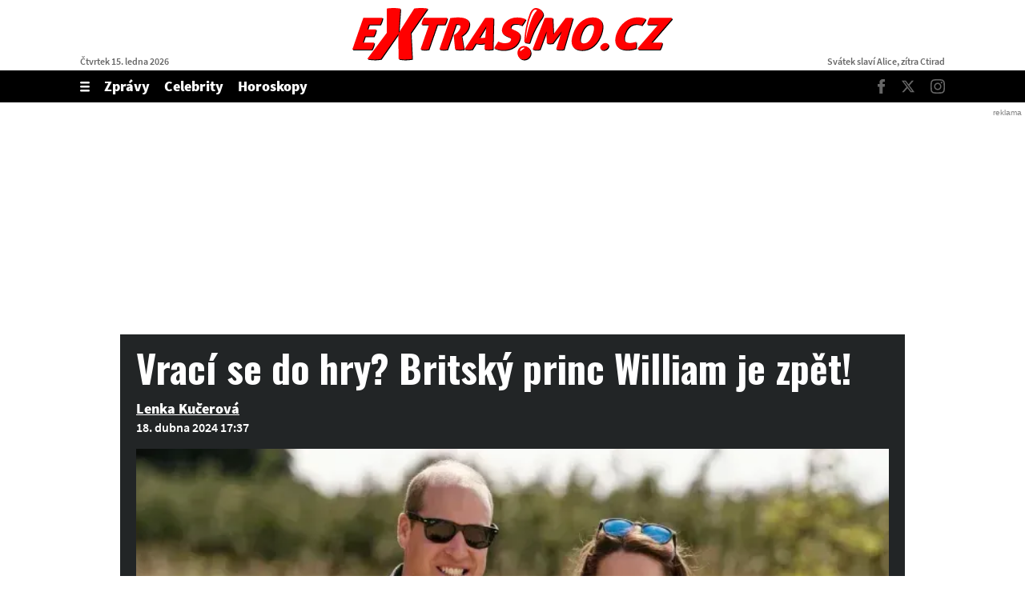

--- FILE ---
content_type: text/html; charset=UTF-8
request_url: https://extrasimo.cz/celebrity/vraci-se-do-hry-britsky-princ-william-je-zpet.a0cd8vrs
body_size: 14753
content:
<!DOCTYPE html>
<html lang="cs" class="no-js">
<head>
    <meta charset="utf-8">

    <!-- Google tag (gtag.js) -->
    <script async src="https://www.googletagmanager.com/gtag/js?id=G-S2D78YJZ4R"></script>
    <script>
      window.dataLayer = window.dataLayer || [];

      function gtag() {
        dataLayer.push(arguments);
      }

      gtag('js', new Date());

      gtag('config', 'G-S2D78YJZ4R');
    </script>

    <!--  Hotjar Tracking Code for https://extrasimo.cz -->
    <script>
      (function (h, o, t, j, a, r) {
        h.hj = h.hj || function () {
          (h.hj.q = h.hj.q || []).push(arguments)
        };
        h._hjSettings = {hjid: 3815185, hjsv: 6};
        a = o.getElementsByTagName('head')[0];
        r = o.createElement('script');
        r.async = 1;
        r.src = t + h._hjSettings.hjid + j + h._hjSettings.hjsv;
        a.appendChild(r);
      })(window, document, 'https://static.hotjar.com/c/hotjar-', '.js?sv=');
    </script>

    <script async src="https://pagead2.googlesyndication.com/pagead/js/adsbygoogle.js?client=ca-pub-3722054316228988"
            crossorigin="anonymous"></script>

        <script type="application/ld+json">
        {
            "@context": "https://schema.org",
            "@type": "NewsArticle",
        "headline": "Vrací se do hry? Britský princ William je zpět!",
        "image": [
                "https://cdn.extrasimo.cz/images/1ee48edc-60f9-674e-99cf-ffede939431c/720x405.jpg",
                "https://cdn.extrasimo.cz/images/1ee48edc-5d0f-6d0e-baeb-ffede939431c/720x405.jpg"
        ],
        "datePublished": "2024-04-18T17:37:00+02:00",
        "dateModified": "2024-04-18T17:37:00+02:00",
        "author": [
                {"name": "Lenka Kučerová"}
        ],
        "discussionUrl": "https://extrasimo.cz/celebrity/vraci-se-do-hry-britsky-princ-william-je-zpet.a0cd8vrs/diskuze"
    }
    </script>

    <!--[if IE]>
    <meta http-equiv="X-UA-Compatible" content="IE=edge"><![endif]-->
    <meta name="description" content="Britský princ William se ve čtvrtek účastí na charitativních akcích vrátí ke svým oficiálním povinnostem, které přerušil minulý měsíc, kdy jeho manželce Kate diagnostikovali rakovinu.">
    <meta name="viewport" content="width=device-width, initial-scale=1.0, shrink-to-fit=no">

    <meta name="twitter:card" content="summary_large_image"/>
    <meta name="twitter:title" content="Vrací se do hry? Britský princ William je zpět! | EXTRASIMO.cz">
    <meta name="twitter:description" content="Britský princ William se ve čtvrtek účastí na charitativních akcích vrátí ke svým oficiálním povinnostem, které přerušil minulý měsíc, kdy jeho manželce Kate diagnostikovali rakovinu.">
    <meta name="twitter:image" content="https://cdn.extrasimo.cz/images/1ee48edc-60f9-674e-99cf-ffede939431c/720x405.jpg">

    <meta property="og:title" content="Vrací se do hry? Britský princ William je zpět! | EXTRASIMO.cz">
    <meta property="og:description" content="Britský princ William se ve čtvrtek účastí na charitativních akcích vrátí ke svým oficiálním povinnostem, které přerušil minulý měsíc, kdy jeho manželce Kate diagnostikovali rakovinu.">
    <meta property="og:image" content="https://cdn.extrasimo.cz/images/1ee48edc-60f9-674e-99cf-ffede939431c/720x405.jpg">
    <meta property="og:site_name" content="EXTRASIMO.cz">
    <meta property="og:url" content="http://www.extrasimo.cz/">

    <title>Vrací se do hry? Britský princ William je zpět! | EXTRASIMO.cz</title>

    <script type="application/ld+json">
        {
            "@context": "https://schema.org",
            "@type": "WebSite",
            "name": "EXTRASIMO.cz",
            "alternateName": "EXTRASIMO.CZ",
            "url": "https://extrasimo.cz/"
        }
    </script>

    <link rel="preconnect" href="https://fonts.gstatic.com" crossorigin>
    <link rel="preload" as="style"
          href="https://fonts.googleapis.com/css2?family=Anton&family=Magra:wght@700&family=Oswald:wght@700&display=swap">
    <link rel="stylesheet" media="print" onload="this.onload=null;this.removeAttribute('media');"
          href="https://fonts.googleapis.com/css2?family=Anton&family=Magra:wght@700&family=Oswald:wght@700&display=swap">
    <noscript>
        <link rel="stylesheet"
              href="https://fonts.googleapis.com/css2?family=Anton&family=Magra:wght@700&family=Oswald:wght@700&display=swap">
    </noscript>

        <meta name="szn:permalink"
          content="extrasimo.cz/celebrity/vraci-se-do-hry-britsky-princ-william-je-zpet.a0cd8vrs"/>

    
    <link rel="stylesheet" href="/assets/css/style.1764440201957.css" media="screen,handheld">
    <link rel="stylesheet" href="/assets/css/print.1764440201957.css" media="print">


    
            <link rel="preload" as="script" href="/js/app.js?v=1764440201957">
    
            <script type="text/javascript" src="https://d21-a.sdn.cz/d_21/sl/3/loader.js"></script>
    
    <link rel="shortcut icon" href="/assets/img/favicon.ico">

    <script>
      (function () {
        var className = document.documentElement.className;
        className = className.replace('no-js', 'js');

        (function () {
          var mediaHover = window.matchMedia('(hover: none), (pointer: coarse), (pointer: none)');
          mediaHover.addListener(function (media) {
            document.documentElement.classList[media.matches ? 'add' : 'remove']('no-hoverevents');
            document.documentElement.classList[!media.matches ? 'add' : 'remove']('hoverevents');
          });
          className += (mediaHover.matches ? ' no-hoverevents' : ' hoverevents');
        })();

        var supportsCover = 'CSS' in window && typeof CSS.supports === 'function' && CSS.supports('object-fit: cover');
        className += (supportsCover ? ' ' : ' no-') + 'objectfit';

        // fix iOS zoom issue: https://docs.google.com/document/d/1KclJmXyuuErcvit-kwCC6K2J7dClRef43oyGVCqWxFE/edit#heading=h.sgbqg5nzhvu9
        var ua = navigator.userAgent.toLowerCase();
        var isIOS = /ipad|iphone|ipod/.test(ua) && !window.MSStream;

        if (isIOS === true) {
          var viewportTag = document.querySelector("meta[name=viewport]");
          viewportTag.setAttribute("content", "width=device-width, initial-scale=1.0, minimum-scale=1.0, maximum-scale=1.0, user-scalable=no");
        }

        document.documentElement.className = className;
      }());
    </script>

    <link rel="apple-touch-icon" sizes="180x180" href="/assets/img/favicon/apple-touch-icon.png">
    <link rel="icon" type="image/png" sizes="32x32" href="/assets/img/favicon/favicon-32x32.png">
    <link rel="icon" type="image/png" sizes="16x16" href="/assets/img/favicon/favicon-16x16.png">
    <link rel="manifest" href="/assets/img/favicon/site.webmanifest">
    <link rel="mask-icon" href="/assets/img/favicon/safari-pinned-tab.svg" color="#5bbad5">
    <link rel="shortcut icon" href="/assets/img/favicon/favicon.ico">
    <meta name="msapplication-TileColor" content="#ff0000">
    <meta name="msapplication-config" content="/assets/img/favicon/browserconfig.xml">
    <meta name="theme-color" content="#ffffff">

    <script src="https://ssp.seznam.cz/static/js/ssp.js"></script>
    <script src="/js/sklik.js?v=1764440201957"></script>
</head>

<body>
<div id="anchor-top"></div>

<p class="m-accessibility">
	<a title="Přejít k obsahu (Klávesová zkratka: Alt + 2)" accesskey="2" href="#main">Přejít k obsahu</a>
	<span class="hide">|</span>
	<a href="#menu-main">Přejít k hlavnímu menu</a>
	<span class="hide">|</span>
	<a href="#form-search">Přejít k vyhledávání</a>
</p>

    

<header class="header header--article" data-Header-target="header">
	<div class="header__container">

					<div class="header__top">
				<div class="header__holder header__holder--top">
					<p class="header__date">Čtvrtek 15. ledna 2026</p>

											<p class="header__logo">
							<a href="/">
								<img src="/assets/img/logo-extrasimo.svg" alt="EXTRASIMO.cz" width="400" height="66">
							</a>
						</p>
					
					<p class="header__name-day">Svátek slaví Alice, zítra Ctirad</p>
				</div>
			</div>
		
		<div class="header__navbar" data-header-target="navbar">
			<div class="header__holder header__holder--navbar">
				<p class="header__navbar-logo">
					<a href="/">
						

<span class="icon-svg icon-svg--logo" aria-hidden="true">
	<svg
		class="icon-svg__svg"
		xmlns:xlink="http://www.w3.org/1999/xlink"
	>
		<use
			xlink:href="/assets/img/bg/icons-svg.svg#icon-logo"
			width="100%"
			height="100%"
			focusable="false"
		></use>
	</svg>
</span>
						<span class="u-vhide">EXTRASIMO.cz</span>
					</a>
				</p>

								<div class="header__menu">
					

<nav id="menu-main" class="m-main">
	<ul class="m-main__list">
		<li class="m-main__item m-main__item--toggle">
			<button type="button" class="m-main__link m-main__link--toggle as-link" data-action="Header#toggleMenu">
				

<span class="icon-svg icon-svg--menu-open m-main__toggle-icon m-main__toggle-icon--open" aria-hidden="true">
	<svg
		class="icon-svg__svg"
		xmlns:xlink="http://www.w3.org/1999/xlink"
	>
		<use
			xlink:href="/assets/img/bg/icons-svg.svg#icon-menu-open"
			width="100%"
			height="100%"
			focusable="false"
		></use>
	</svg>
</span>
				

<span class="icon-svg icon-svg--menu-close m-main__toggle-icon m-main__toggle-icon--close" aria-hidden="true">
	<svg
		class="icon-svg__svg"
		xmlns:xlink="http://www.w3.org/1999/xlink"
	>
		<use
			xlink:href="/assets/img/bg/icons-svg.svg#icon-menu-close"
			width="100%"
			height="100%"
			focusable="false"
		></use>
	</svg>
</span>
				<span class="u-vhide">Zobrazit/skrýt menu</span>
			</button>
		</li>

					
			<li class="m-main__item">
				<a href="/zpravy" class="m-main__link">Zprávy</a>
			</li>
					
			<li class="m-main__item">
				<a href="/celebrity" class="m-main__link">Celebrity</a>
			</li>
					
			<li class="m-main__item">
				<a href="/horoskopy" class="m-main__link">Horoskopy</a>
			</li>
			</ul>
</nav>

				</div>
				
									<p class="header__article-headline">
						Vrací se do hry? Britský princ William je zpět!
					</p>
				
									<div class="header__socials">
						

<nav class="m-social m-social--header">
	<ul class="m-social__list">
		<li class="m-social__item">
			<a href="https://www.facebook.com/extrasimo.cz" class="m-social__link m-social__link--facebook" target="_blank">
				

<span class="icon-svg icon-svg--facebook m-social__icon" aria-hidden="true">
	<svg
		class="icon-svg__svg"
		xmlns:xlink="http://www.w3.org/1999/xlink"
	>
		<use
			xlink:href="/assets/img/bg/icons-svg.svg#icon-facebook"
			width="100%"
			height="100%"
			focusable="false"
		></use>
	</svg>
</span>
				<span class="u-vhide">Facebook</span>
			</a>
		</li>
		<li class="m-social__item">
			<a href="https://twitter.com/EXTRASIMO_cz" class="m-social__link m-social__link--twitter" target="_blank">
				

<span class="icon-svg icon-svg--twitter m-social__icon" aria-hidden="true">
	<svg
		class="icon-svg__svg"
		xmlns:xlink="http://www.w3.org/1999/xlink"
	>
		<use
			xlink:href="/assets/img/bg/icons-svg.svg#icon-twitter"
			width="100%"
			height="100%"
			focusable="false"
		></use>
	</svg>
</span>
				<span class="u-vhide">Twitter</span>
			</a>
		</li>
				<li class="m-social__item">
			<a href="https://www.instagram.com/extrasimo.cz/" class="m-social__link m-social__link--instagram" target="_blank">
				

<span class="icon-svg icon-svg--instagram m-social__icon" aria-hidden="true">
	<svg
		class="icon-svg__svg"
		xmlns:xlink="http://www.w3.org/1999/xlink"
	>
		<use
			xlink:href="/assets/img/bg/icons-svg.svg#icon-instagram"
			width="100%"
			height="100%"
			focusable="false"
		></use>
	</svg>
</span>
				<span class="u-vhide">Instagram</span>
			</a>
		</li>
	</ul>
</nav>
					</div>
							</div>

			<a href="#anchor-top" class="header__to-top" data-controller="LinkSlide">
				

<span class="icon-svg icon-svg--arrow-up" aria-hidden="true">
	<svg
		class="icon-svg__svg"
		xmlns:xlink="http://www.w3.org/1999/xlink"
	>
		<use
			xlink:href="/assets/img/bg/icons-svg.svg#icon-arrow-up"
			width="100%"
			height="100%"
			focusable="false"
		></use>
	</svg>
</span>

				Top
			</a>
		</div>

					<div class="header__overlay" data-Header-target="menu">
				<div class="header__overlay-menu">
					<div class="row-main">
						<div class="b-overlay">
	<div class="b-overlay__menu">
		<nav class="m-overlay" data-controller="MenuOverlay">
			<div class="grid grid--y-4 grid--y-0@md grid--x-32@lg">
									<div class="grid__cell size--4-12@md size--3-12@lg">
						<p class="m-overlay__title">
							<a href="/zpravy" class="m-overlay__link m-overlay__link--title" data-action="MenuOverlay#toggleMenu">
								

<span class="icon-svg icon-svg--chevron-right m-overlay__toggle-icon" aria-hidden="true">
	<svg
		class="icon-svg__svg"
		xmlns:xlink="http://www.w3.org/1999/xlink"
	>
		<use
			xlink:href="/assets/img/bg/icons-svg.svg#icon-chevron-right"
			width="100%"
			height="100%"
			focusable="false"
		></use>
	</svg>
</span>
								Zprávy
							</a>
						</p>

													<ul class="m-overlay__list">
																	<li class="m-overlay__item"><a href="/krimi" class="m-overlay__link">Krimi</a></li>
																	<li class="m-overlay__item"><a href="/pocasi" class="m-overlay__link">Počasí</a></li>
															</ul>
											</div>
									<div class="grid__cell size--4-12@md size--3-12@lg">
						<p class="m-overlay__title">
							<a href="/celebrity" class="m-overlay__link m-overlay__link--title" data-action="MenuOverlay#toggleMenu">
								

<span class="icon-svg icon-svg--chevron-right m-overlay__toggle-icon" aria-hidden="true">
	<svg
		class="icon-svg__svg"
		xmlns:xlink="http://www.w3.org/1999/xlink"
	>
		<use
			xlink:href="/assets/img/bg/icons-svg.svg#icon-chevron-right"
			width="100%"
			height="100%"
			focusable="false"
		></use>
	</svg>
</span>
								Celebrity
							</a>
						</p>

											</div>
									<div class="grid__cell size--4-12@md size--3-12@lg">
						<p class="m-overlay__title">
							<a href="/horoskopy" class="m-overlay__link m-overlay__link--title" data-action="MenuOverlay#toggleMenu">
								

<span class="icon-svg icon-svg--chevron-right m-overlay__toggle-icon" aria-hidden="true">
	<svg
		class="icon-svg__svg"
		xmlns:xlink="http://www.w3.org/1999/xlink"
	>
		<use
			xlink:href="/assets/img/bg/icons-svg.svg#icon-chevron-right"
			width="100%"
			height="100%"
			focusable="false"
		></use>
	</svg>
</span>
								Horoskopy
							</a>
						</p>

											</div>
							</div>
		</nav>
	</div>

	<div class="b-overlay__contact">
		<p>
			Redaktora můžete kontakovat v každém článku skrz kontaktní formulář
		</p>
	</div>

	<ul class="b-overlay__list">
		    <li class="b-overlay__item" >
        <a href="/info/redakce" class="b-overlay__link" >Redakce</a>
    </li>
    <li class="b-overlay__item" >
        <a href="/info/osobni-udaje-cookies" class="b-overlay__link" >Osobní údaje / Cookies</a>
    </li>
    <li class="b-overlay__item" >
        <a href="/info/kontakt" class="b-overlay__link" >Kontakt</a>
    </li>

	</ul>

	<p class="b-overlay__info">
		Provozovatelem zpravodajského serveru <strong>EXTRASIMO.cz</strong> je firma <strong style="display: inline-block;">INCORP MEDIA GROUP s.r.o.</strong>, IČ: 118 23 054
	</p>

	<hr class="b-overlay__separator">

	<div class="b-overlay__socials">
		<p class="b-overlay__socials-title">Sledujte EXTRASIMO.cz</p>

		

<nav class="m-social m-social--overlay">
	<ul class="m-social__list">
		<li class="m-social__item">
			<a href="https://www.facebook.com/extrasimo.cz" class="m-social__link m-social__link--facebook" target="_blank">
				

<span class="icon-svg icon-svg--facebook m-social__icon" aria-hidden="true">
	<svg
		class="icon-svg__svg"
		xmlns:xlink="http://www.w3.org/1999/xlink"
	>
		<use
			xlink:href="/assets/img/bg/icons-svg.svg#icon-facebook"
			width="100%"
			height="100%"
			focusable="false"
		></use>
	</svg>
</span>
				<span class="u-vhide">Facebook</span>
			</a>
		</li>
		<li class="m-social__item">
			<a href="https://twitter.com/EXTRASIMO_cz" class="m-social__link m-social__link--twitter" target="_blank">
				

<span class="icon-svg icon-svg--twitter m-social__icon" aria-hidden="true">
	<svg
		class="icon-svg__svg"
		xmlns:xlink="http://www.w3.org/1999/xlink"
	>
		<use
			xlink:href="/assets/img/bg/icons-svg.svg#icon-twitter"
			width="100%"
			height="100%"
			focusable="false"
		></use>
	</svg>
</span>
				<span class="u-vhide">Twitter</span>
			</a>
		</li>
				<li class="m-social__item">
			<a href="https://www.instagram.com/extrasimo.cz/" class="m-social__link m-social__link--instagram" target="_blank">
				

<span class="icon-svg icon-svg--instagram m-social__icon" aria-hidden="true">
	<svg
		class="icon-svg__svg"
		xmlns:xlink="http://www.w3.org/1999/xlink"
	>
		<use
			xlink:href="/assets/img/bg/icons-svg.svg#icon-instagram"
			width="100%"
			height="100%"
			focusable="false"
		></use>
	</svg>
</span>
				<span class="u-vhide">Instagram</span>
			</a>
		</li>
	</ul>
</nav>
	</div>

	<p class="b-overlay__logo">
		<a href="#" class="b-overlay__logo-link">
			

<span class="icon-svg icon-svg--logo" aria-hidden="true">
	<svg
		class="icon-svg__svg"
		xmlns:xlink="http://www.w3.org/1999/xlink"
	>
		<use
			xlink:href="/assets/img/bg/icons-svg.svg#icon-logo"
			width="100%"
			height="100%"
			focusable="false"
		></use>
	</svg>
</span>
		</a>
	</p>

	<p class="b-overlay__copy">
		<b>© 2026 Copyright EXTRASIMO.CZ a dodavatelé Profimedia a ČTK</b>
	</p>
</div>

					</div>
				</div>
			</div>
			</div>
</header>


    <div class="layout__branding">
        <div class="main__branding branding">
            <div class="branding__bg">
                                            <div id="168866439"
         class="ad-div px-ads px-ads--leaderboard "
         data-is-mobile="false">
        <script src="https://cdn.performax.cz/px2/flexo.js?1" async></script>
      <div id="PX_20440_834099612854954"></div>
      <script>
          window.px2 = window.px2 || { conf: {},queue: [] };
          px2.queue.push(function () {
              px2.render({
                  slot: {
                      id: 20440
                  },
                  elem: "PX_20440_834099612854954"
              })
          });
      </script>
        <script>
            var mobileQuery = window.matchMedia('(max-width: 749px)');
            var isMobileAd = false;

            if ((mobileQuery.matches && isMobileAd === false) || (!mobileQuery.matches && isMobileAd === true)) {
                document.getElementById('168866439').remove();
            }
        </script>
    </div>

            </div>
        </div>
    </div>

    <div class="layout__content px-main-content">
        <main id="main" class="main">
            <div class="row-main u-mb-40">
                    




<header class="b-article-header u-last-m0 u-mb-20">
	<h1 class="b-article-header__title">
				Vrací se do hry? Britský princ William je zpět!
	</h1>
	<p class="b-article-header__author">
									<a href="/autor/lenka-kucerova" class="b-article-header__link">
					Lenka Kučerová
				</a>						</p>
	<p class="b-article-header__info">
		18. dubna 2024 17:37 	</p>

					<a href="/galerie/celebrity/vraci-se-do-hry-britsky-princ-william-je-zpet.a0cd8vrs" class="b-article-header__link">
			
												
	<span class="b-img u-mb-0">
		<span class="b-img__img img img--16-9 img--fill">
			<span class="img__holder">
				<picture>
											<source srcset="https://cdn.extrasimo.cz/images/1ee48edc-60f9-674e-99cf-ffede939431c/720x405.webp" type="image/webp">
																<source srcset="https://cdn.extrasimo.cz/images/1ee48edc-60f9-674e-99cf-ffede939431c/720x405.jpg" type="image/jpeg">
										<img
						src="https://cdn.extrasimo.cz/images/1ee48edc-60f9-674e-99cf-ffede939431c/720x405.jpg" alt="William, princ z Walesu a Catherine, princezna z Walesu (princezna Kate)"
											>
				</picture>
			</span>
		</span>

					<span class="b-img__info">
				<button type="button" class="b-img__icon b-img__icon--info as-link" data-info-text="Zdroj: Instagram @The Prince and Princess of Wales" data-controller="ToggleClass" data-action="ToggleClass#toggle" data-toggle-class="is-open" data-toggle-class-content=".no-hoverevents .b-img__info">
					

<span class="icon-svg icon-svg--info" aria-hidden="true">
	<svg
		class="icon-svg__svg"
		xmlns:xlink="http://www.w3.org/1999/xlink"
	>
		<use
			xlink:href="/assets/img/bg/icons-svg.svg#icon-info"
			width="100%"
			height="100%"
			focusable="false"
		></use>
	</svg>
</span>
		<span class="u-vhide">
			Info
	</span>
				</button>
			</span>
		
		
								
		

					<span class="b-img__icons">
															<span class="b-img__icon">
							

<span class="icon-svg icon-svg--camera" aria-hidden="true">
	<svg
		class="icon-svg__svg"
		xmlns:xlink="http://www.w3.org/1999/xlink"
	>
		<use
			xlink:href="/assets/img/bg/icons-svg.svg#icon-camera"
			width="100%"
			height="100%"
			focusable="false"
		></use>
	</svg>
</span>
		<span class="u-vhide">
			Video
	</span>
						</span>
												</span>
		
		
			</span>
		</a>
	</header>
                <div class="grid">
                    <div class="grid__cell size--8-12@md b-article__wrapper">
                                                    <div id="360613335"
         class="ad-div  "
         data-is-mobile="true">
                <div style="width: 100%;height: auto!important;text-align: center;">
            <div style="width: 100%;height: auto!important">
<ins class="adsbygoogle"
     style="display:block"
     data-ad-client="ca-pub-3722054316228988"
     data-ad-slot="1693905445"
     data-ad-format="auto"
     data-full-width-responsive="true"></ins>
</div>
                            <script>
                  var mobileQuery = window.matchMedia('(max-width: 479px)');
                  var isMobileAd = true;

                  if ((mobileQuery.matches && isMobileAd === false) || (!mobileQuery.matches && isMobileAd === true)) {
                    document.getElementById('360613335').remove();
                  } else {
                    (adsbygoogle = window.adsbygoogle || []).push({});
                  }
                </script>
                    </div>
    </div>

                        

<div class="b-interact u-mb-20 desktop u-hide u-show@md">
	<p class="b-interact__inner ">
		<a href="https://twitter.com/share?via=extrasimocz&amp;url=https://extrasimo.cz/celebrity/vraci-se-do-hry-britsky-princ-william-je-zpet.a0cd8vrs" target="_blank" class="b-interact__link btn btn--icon btn--tw">
			<span class="btn__text ">
				

<span class="icon-svg icon-svg--twitter" aria-hidden="true">
	<svg
		class="icon-svg__svg"
		xmlns:xlink="http://www.w3.org/1999/xlink"
	>
		<use
			xlink:href="/assets/img/bg/icons-svg.svg#icon-twitter"
			width="100%"
			height="100%"
			focusable="false"
		></use>
	</svg>
</span>
		<span class="u-vhide">
			Pošli na X
	</span>
			</span>
		</a>
		<a href="https://www.facebook.com/sharer.php?u=https://extrasimo.cz/celebrity/vraci-se-do-hry-britsky-princ-william-je-zpet.a0cd8vrs" target="_blank" class="b-interact__link btn btn--icon btn--fb">
			<span class="btn__text ">
				

<span class="icon-svg icon-svg--facebook" aria-hidden="true">
	<svg
		class="icon-svg__svg"
		xmlns:xlink="http://www.w3.org/1999/xlink"
	>
		<use
			xlink:href="/assets/img/bg/icons-svg.svg#icon-facebook"
			width="100%"
			height="100%"
			focusable="false"
		></use>
	</svg>
</span>
		<span class="u-vhide">
			Pošli na Facebook
	</span>
			</span>
		</a>
				<a href="whatsapp://send?text=https://extrasimo.cz/celebrity/vraci-se-do-hry-britsky-princ-william-je-zpet.a0cd8vrs" data-action="share/whatsapp/share" class="b-interact__link b-interact__link--wa">
			<img src="/assets/img/bg/whatsapp.svg" alt="" width="37" height="37">
			<span class="u-vhide">
				Sdílet na WhatsAppu
			</span>
		</a>
			</p>
</div>

<div class="b-interact u-mb-20 mobile u-hide@md">
	<p class="b-interact__inner ">
		<a href="https://www.facebook.com/sharer.php?u=https://extrasimo.cz/celebrity/vraci-se-do-hry-britsky-princ-william-je-zpet.a0cd8vrs" target="_blank" class="b-interact__link btn btn--icon btn--fb">
			<span class="btn__text ">
				

<span class="icon-svg icon-svg--facebook" aria-hidden="true">
	<svg
		class="icon-svg__svg"
		xmlns:xlink="http://www.w3.org/1999/xlink"
	>
		<use
			xlink:href="/assets/img/bg/icons-svg.svg#icon-facebook"
			width="100%"
			height="100%"
			focusable="false"
		></use>
	</svg>
</span>
		<span class="u-vhide">
			Sdílej
	</span>
			</span>
		</a>
				<a href="whatsapp://send?text=https://extrasimo.cz/celebrity/vraci-se-do-hry-britsky-princ-william-je-zpet.a0cd8vrs" data-action="share/whatsapp/share" class="b-interact__link b-interact__link--wa">
			<img src="/assets/img/bg/whatsapp.svg" alt="" width="37" height="37">
			<span class="u-vhide">
				Sdílet na WhatsAppu
			</span>
		</a>
			</p>
</div>


                        <div class="b-annot u-mb-32">
                            <p>Britský princ William se ve čtvrtek účastí na charitativních akcích vrátí ke svým oficiálním povinnostem, které přerušil minulý měsíc, kdy jeho manželce Kate diagnostikovali rakovinu.</p>
                        </div>

                                                                            <div id="407985974"
         class="ad-div  "
         data-is-mobile="false">
                <div style="width: 100%;height: auto!important;text-align: center;">
            <ins class="adsbygoogle"
     style="display:inline-block;width:480px;height:300px"
     data-ad-client="ca-pub-3722054316228988"
     data-ad-slot="3611538061"></ins>
                            <script>
                  var mobileQuery = window.matchMedia('(max-width: 479px)');
                  var isMobileAd = false;

                  if ((mobileQuery.matches && isMobileAd === false) || (!mobileQuery.matches && isMobileAd === true)) {
                    document.getElementById('407985974').remove();
                  } else {
                    (adsbygoogle = window.adsbygoogle || []).push({});
                  }
                </script>
                    </div>
    </div>

                                                    <div id="34256982"
         class="ad-div ad-object ad-object--480x300 u-mx-auto"
         data-is-mobile="true">
        <ins class="adsbygoogle"
     style="display:block"
     data-ad-format="autorelaxed"
     data-ad-client="ca-pub-6125935015170784"
     data-ad-slot="8334545385"></ins>
                <script>
            var mobileQuery = window.matchMedia('(max-width: 749px)');
            var isMobileAd = true;

            if ((mobileQuery.matches && isMobileAd === false) || (!mobileQuery.matches && isMobileAd === true)) {
                document.getElementById('34256982').remove();
            }
        </script>
            </div>


                        <div class="b-content u-mb-40">
                                                                                                                    
                                <p>Následník trůnu William ve čtvrtek navštíví centrum pro přerozdělování potravin a akci organizace pro mladé lidi.</p>

                                                                                <div id="413464552"
         class="ad-div ad-object ad-object--480x300 u-mx-auto">
        <script>
          let script = document.createElement("script");

          script.setAttribute("src", "//a.teads.tv/page/211527/tag");
          script.setAttribute("type", "text/javascript");
          script.setAttribute("async", "true");
          script.setAttribute("class", "teads");

          document.getElementById("413464552").appendChild(script);
        </script>
    </div>

                                
                                                                                            
                                <p>Princezna Kate 22. března oznámila, že se léčí z rakoviny. Podrobnosti o onemocnění však neuvedla. Požádala tehdy o "čas, prostor a soukromí" pro svou rodinu.</p>

                                
                                                                                                                                
                                    

                                                                                                        
                                <p>Veřejná vystoupení od ledna kvůli zdravotním problémům omezil i britský král Karel III., který následně v únoru oznámil, že mu diagnostikovali nespecifikované rakovinové onemocnění. Zastupují ho jeho manželka královna Kamila, princezna Anna a další členové královské rodiny.</p>

                                
                                                                    
                                                                                            
                                <p>Willam má na charitativní akci v hrabství Surrey pomoci v kuchyni i při nakládání jídel do vozidel, která je budou distribuovat, píše AP. Následně navštíví centrum pro mladé v západním Londýně, které tyto donášky využívá. Cílem je zdůraznit omezení množství potravinového odpadu, což může přispět ke snižování emisí skleníkových plynů ik zajištění stravy pro lidi v nouzi.</p>

                                
                                                                                    </div>

                                <div id="ssp-zone-361108-531" class="ad-item " data-type="in-article" style="margin-bottom: 16px;"></div>
<script>
  var mobileQuery = window.matchMedia('(max-width: 479px)');
  var isMobileAd = true;

  if ((mobileQuery.matches && isMobileAd === false) || (!mobileQuery.matches && isMobileAd === true)) {
          document.getElementById('ssp-zone-361108-531').remove();
    var currentScript;
    currentScript = document.currentScript || document.scripts[document.scripts.length - 1];
    currentScript.parentNode.removeChild(currentScript);
        } else {
          sssp.getAds([{"zoneId": 361108,"id": "ssp-zone-361108-531","width": 320,"height": 100, "callback": handleResponse}]);
        }
</script>
                                                    <div id="35738618"
         class="ad-div  "
         data-is-mobile="true">
                <div style="width: 100%;height: auto!important;text-align: center;">
            <div style="width: 100%;height: auto!important">
<ins class="adsbygoogle"
     style="display:block"
     data-ad-client="ca-pub-3722054316228988"
     data-ad-slot="6754660435"
     data-ad-format="auto"
     data-full-width-responsive="true"></ins>
</div>
                            <script>
                  var mobileQuery = window.matchMedia('(max-width: 479px)');
                  var isMobileAd = true;

                  if ((mobileQuery.matches && isMobileAd === false) || (!mobileQuery.matches && isMobileAd === true)) {
                    document.getElementById('35738618').remove();
                  } else {
                    (adsbygoogle = window.adsbygoogle || []).push({});
                  }
                </script>
                    </div>
    </div>

                                                    <div id="740231473"
         class="ad-div  "
         data-is-mobile="false">
                <div style="width: 100%;height: auto!important;text-align: center;">
            <ins class="adsbygoogle"
     style="display:inline-block;width:480px;height:300px"
     data-ad-client="ca-pub-3722054316228988"
     data-ad-slot="8246871350"></ins>
                            <script>
                  var mobileQuery = window.matchMedia('(max-width: 479px)');
                  var isMobileAd = false;

                  if ((mobileQuery.matches && isMobileAd === false) || (!mobileQuery.matches && isMobileAd === true)) {
                    document.getElementById('740231473').remove();
                  } else {
                    (adsbygoogle = window.adsbygoogle || []).push({});
                  }
                </script>
                    </div>
    </div>


                        <div class="u-mb-24">
                            

<div class="b-interact u-mb-20 desktop u-hide u-show@md">
	<p class="b-interact__inner b-interact__inner__text">
		<a href="https://twitter.com/share?via=extrasimocz&amp;url=https://extrasimo.cz/celebrity/vraci-se-do-hry-britsky-princ-william-je-zpet.a0cd8vrs" target="_blank" class="b-interact__link btn btn--icon btn--tw">
			<span class="btn__text btn__text__icon">
				

<span class="icon-svg icon-svg--twitter" aria-hidden="true">
	<svg
		class="icon-svg__svg"
		xmlns:xlink="http://www.w3.org/1999/xlink"
	>
		<use
			xlink:href="/assets/img/bg/icons-svg.svg#icon-twitter"
			width="100%"
			height="100%"
			focusable="false"
		></use>
	</svg>
</span>
		<span style="margin-left: 8px;font-size: 16px;">
			Pošli na X
	</span>
			</span>
		</a>
		<a href="https://www.facebook.com/sharer.php?u=https://extrasimo.cz/celebrity/vraci-se-do-hry-britsky-princ-william-je-zpet.a0cd8vrs" target="_blank" class="b-interact__link btn btn--icon btn--fb">
			<span class="btn__text btn__text__icon">
				

<span class="icon-svg icon-svg--facebook" aria-hidden="true">
	<svg
		class="icon-svg__svg"
		xmlns:xlink="http://www.w3.org/1999/xlink"
	>
		<use
			xlink:href="/assets/img/bg/icons-svg.svg#icon-facebook"
			width="100%"
			height="100%"
			focusable="false"
		></use>
	</svg>
</span>
		<span style="margin-left: 8px;font-size: 16px;">
			Pošli na Facebook
	</span>
			</span>
		</a>
				<a href="whatsapp://send?text=https://extrasimo.cz/celebrity/vraci-se-do-hry-britsky-princ-william-je-zpet.a0cd8vrs" data-action="share/whatsapp/share" class="b-interact__link btn btn--icon btn--wa">
			<span class="btn__text btn__text__icon">
				

<span class="icon-svg icon-svg--whatsapp-outline" aria-hidden="true">
	<svg
		class="icon-svg__svg"
		xmlns:xlink="http://www.w3.org/1999/xlink"
	>
		<use
			xlink:href="/assets/img/bg/icons-svg.svg#icon-whatsapp-outline"
			width="100%"
			height="100%"
			focusable="false"
		></use>
	</svg>
</span>
		<span style="margin-left: 8px;font-size: 16px;">
			Pošli na WhatsApp
	</span>
			</span>
		</a>
			</p>
</div>

<div class="b-interact u-mb-20 mobile u-hide@md">
	<p class="b-interact__inner b-interact__inner__text">
		<a href="https://www.facebook.com/sharer.php?u=https://extrasimo.cz/celebrity/vraci-se-do-hry-britsky-princ-william-je-zpet.a0cd8vrs" target="_blank" class="b-interact__link btn btn--icon btn--fb">
			<span class="btn__text btn__text__icon">
				

<span class="icon-svg icon-svg--facebook" aria-hidden="true">
	<svg
		class="icon-svg__svg"
		xmlns:xlink="http://www.w3.org/1999/xlink"
	>
		<use
			xlink:href="/assets/img/bg/icons-svg.svg#icon-facebook"
			width="100%"
			height="100%"
			focusable="false"
		></use>
	</svg>
</span>
		<span style="margin-left: 8px;font-size: 16px;">
			Sdílej
	</span>
			</span>
		</a>
				<a href="whatsapp://send?text=https://extrasimo.cz/celebrity/vraci-se-do-hry-britsky-princ-william-je-zpet.a0cd8vrs" data-action="share/whatsapp/share" class="b-interact__link btn btn--icon btn--wa">
			<span class="btn__text btn__text__icon">
				

<span class="icon-svg icon-svg--whatsapp-outline" aria-hidden="true">
	<svg
		class="icon-svg__svg"
		xmlns:xlink="http://www.w3.org/1999/xlink"
	>
		<use
			xlink:href="/assets/img/bg/icons-svg.svg#icon-whatsapp-outline"
			width="100%"
			height="100%"
			focusable="false"
		></use>
	</svg>
</span>
		<span style="margin-left: 8px;font-size: 16px;">
			Pošli
	</span>
			</span>
		</a>
			</p>
</div>

	<div class="b-interact u-mb-20">
		<p class="b-interact__inner b-interact__inner__text">
			<a href="https://extrasimo.cz/celebrity/vraci-se-do-hry-britsky-princ-william-je-zpet.a0cd8vrs/diskuze" class="b-interact__link b-interact__link--comment btn btn--icon btn--discussion">
				<span class="btn__text">
					

<span class="item-icon">
			

<span class="icon-svg icon-svg--chat item-icon__icon" aria-hidden="true">
	<svg
		class="icon-svg__svg"
		xmlns:xlink="http://www.w3.org/1999/xlink"
	>
		<use
			xlink:href="/assets/img/bg/icons-svg.svg#icon-chat"
			width="100%"
			height="100%"
			focusable="false"
		></use>
	</svg>
</span>
		Vstoupit do diskuze
	</span>
				</span>
			</a>
		</p>
	</div>
                        </div>

                                                    <div id="302573989"
         class="ad-div ad-object ad-object--480x300 u-mx-auto"
         data-is-mobile="false">
        <div class="OUTBRAIN" data-widget-id="GS_1"></div>
<script type="text/javascript" async="async" src="//widgets.outbrain.com/outbrain.js"></script>
                <script>
            var mobileQuery = window.matchMedia('(max-width: 749px)');
            var isMobileAd = false;

            if ((mobileQuery.matches && isMobileAd === false) || (!mobileQuery.matches && isMobileAd === true)) {
                document.getElementById('302573989').remove();
            }
        </script>
            </div>

                                                    <div id="448439787"
         class="ad-div  "
         data-is-mobile="true">
                <div style="width: 100%;height: auto!important;text-align: center;">
            <div class="OUTBRAIN" data-widget-id="CR_SFD_MAIN_1"></div>
<script type="text/javascript" async="async" src="//widgets.outbrain.com/outbrain.js"></script>
                    </div>
    </div>

                                                    <div id="376357340"
         class="ad-div ad-object ad-object--480x300 u-mx-auto"
         data-is-mobile="false">
        <!-- Composite Start -->
<div id="M909117ScriptRootC1516092"></div>
<script src="https://jsc.mgid.com/e/x/extrasimo.cz.1516092.js" async> </script>
<!-- Composite End -->
                <script>
            var mobileQuery = window.matchMedia('(max-width: 749px)');
            var isMobileAd = false;

            if ((mobileQuery.matches && isMobileAd === false) || (!mobileQuery.matches && isMobileAd === true)) {
                document.getElementById('376357340').remove();
            }
        </script>
            </div>

                                                    <div id="989823991"
         class="ad-div ad-object ad-object--480x300 u-mx-auto"
         data-is-mobile="true">
        <div class="OUTBRAIN" data-widget-id="CR_SFD_MAIN_1"></div>
<script type="text/javascript" async="async" src="//widgets.outbrain.com/outbrain.js"></script>
                <script>
            var mobileQuery = window.matchMedia('(max-width: 749px)');
            var isMobileAd = true;

            if ((mobileQuery.matches && isMobileAd === false) || (!mobileQuery.matches && isMobileAd === true)) {
                document.getElementById('989823991').remove();
            }
        </script>
            </div>


                        <div class="u-mb-24">
                            <div class="grid grid--center grid--x-4 grid--y-8">
                                                                    <div class="grid__cell size--auto">
                                        <a href="/wiki/william-princ-z-walesu" class="btn btn--skew">
										<span class="btn__text">
											William princ z Walesu
										</span>
                                        </a>
                                    </div>
                                                            </div>
                        </div>

                                                    <div id="566635048"
         class="ad-div ad-object ad-object--480x300 u-mx-auto"
         data-is-mobile="false">
        <div class="OUTBRAIN" data-widget-id="CR_SFD_MAIN_1"></div>
<script type="text/javascript" async="async" src="//widgets.outbrain.com/outbrain.js"></script>
                <script>
            var mobileQuery = window.matchMedia('(max-width: 749px)');
            var isMobileAd = false;

            if ((mobileQuery.matches && isMobileAd === false) || (!mobileQuery.matches && isMobileAd === true)) {
                document.getElementById('566635048').remove();
            }
        </script>
            </div>


                        


<section class="b-section">
	<div class="b-section__top">
		<h2 class="b-section__title">
			Nejnovější zprávy
		</h2>
			</div>
			                    




<article class="b-article">
	
												
	<span class="b-img b-article__img">
		<span class="b-img__img img img--16-9 img--fill">
			<span class="img__holder">
				<picture>
											<source srcset="https://cdn.extrasimo.cz/images/1ee6d9a9-3991-6228-8e90-256db4e80f6d/720x405.webp" type="image/webp">
																<source srcset="https://cdn.extrasimo.cz/images/1ee6d9a9-3991-6228-8e90-256db4e80f6d/720x405.jpg" type="image/jpeg">
										<img
						src="https://cdn.extrasimo.cz/images/1ee6d9a9-3991-6228-8e90-256db4e80f6d/720x405.jpg" alt="Taylor Swift"
						loading="lazy"					>
				</picture>
			</span>
		</span>

		
		
								
		

		
		
			</span>
	<div class="b-article__side">
		<h3 class="b-article__title h2">
			<a href="/celebrity/nova-vasen-taylor-swift-cemu-hvezdna-zpevacka-propadla.67oidtxc" class="b-article__link link-mask" >
				Nová vášeň Taylor Swift: Čemu hvězdná zpěvačka propadla?
			</a>
		</h3>
					<p class="b-article__category u-color-primary ">
				Celebrity
			</p>
					</div>
</article>
                                




<article class="b-article">
	
												
	<span class="b-img b-article__img">
		<span class="b-img__img img img--16-9 img--fill">
			<span class="img__holder">
				<picture>
											<source srcset="https://cdn.extrasimo.cz/images/1ee95dcc-43c6-674e-ae08-372d3df174d9/720x405.webp" type="image/webp">
																<source srcset="https://cdn.extrasimo.cz/images/1ee95dcc-43c6-674e-ae08-372d3df174d9/720x405.jpg" type="image/jpeg">
										<img
						src="https://cdn.extrasimo.cz/images/1ee95dcc-43c6-674e-ae08-372d3df174d9/720x405.jpg" alt="Jeden z nejlepších filmů roku 2023 s Leonardem DiCapriem"
						loading="lazy"					>
				</picture>
			</span>
		</span>

		
		
								
		

		
		
			</span>
	<div class="b-article__side">
		<h3 class="b-article__title h2">
			<a href="/celebrity/leonardo-dicaprio-hvezdou-internetu-teyana-taylor-prozradila-o-cem-si-na-zlatych-globech-povidali.ujwnbt7f" class="b-article__link link-mask" >
				Leonardo DiCaprio hvězdou internetu. Teyana Taylor prozradila, o čem si na Zlatých glóbech povídali!
			</a>
		</h3>
					<p class="b-article__category u-color-primary ">
				Celebrity
			</p>
					</div>
</article>
                                




<article class="b-article">
	
												
	<span class="b-img b-article__img">
		<span class="b-img__img img img--16-9 img--fill">
			<span class="img__holder">
				<picture>
											<source srcset="https://cdn.extrasimo.cz/images/1ee8e1e6-8dde-6302-9d46-51f4c9497c39/720x405.webp" type="image/webp">
																<source srcset="https://cdn.extrasimo.cz/images/1ee8e1e6-8dde-6302-9d46-51f4c9497c39/720x405.jpg" type="image/jpeg">
										<img
						src="https://cdn.extrasimo.cz/images/1ee8e1e6-8dde-6302-9d46-51f4c9497c39/720x405.jpg" alt="Princ William"
						loading="lazy"					>
				</picture>
			</span>
		</span>

		
		
								
		

		
		
			</span>
	<div class="b-article__side">
		<h3 class="b-article__title h2">
			<a href="/celebrity/princ-william-kvuli-harrymu-angazoval-spickovou-expertku.pa68qmdf" class="b-article__link link-mask" >
				Princ William kvůli Harrymu angažoval špičkovou expertku!
			</a>
		</h3>
					<p class="b-article__category u-color-primary ">
				Celebrity
			</p>
					</div>
</article>
                                                        <div id="338474733"
         class="ad-div ad-object ad-object--480x300 u-mx-auto"
         data-is-mobile="false">
        <ins class="adsbygoogle"
     style="display:block"
     data-ad-format="autorelaxed"
     data-ad-client="ca-pub-6125935015170784"
     data-ad-slot="8334545385"></ins>
                <script>
            var mobileQuery = window.matchMedia('(max-width: 749px)');
            var isMobileAd = false;

            if ((mobileQuery.matches && isMobileAd === false) || (!mobileQuery.matches && isMobileAd === true)) {
                document.getElementById('338474733').remove();
            }
        </script>
            </div>

                
                
                
                                




<article class="b-article">
	
												
	<span class="b-img b-article__img">
		<span class="b-img__img img img--16-9 img--fill">
			<span class="img__holder">
				<picture>
											<source srcset="https://cdn.extrasimo.cz/images/1ee510b2-5d27-60a0-bd8b-93f0403c4b9e/720x405.webp" type="image/webp">
																<source srcset="https://cdn.extrasimo.cz/images/1ee510b2-5d27-60a0-bd8b-93f0403c4b9e/720x405.jpg" type="image/jpeg">
										<img
						src="https://cdn.extrasimo.cz/images/1ee510b2-5d27-60a0-bd8b-93f0403c4b9e/720x405.jpg" alt="Elon Musk"
						loading="lazy"					>
				</picture>
			</span>
		</span>

		
		
								
		

		
		
			</span>
	<div class="b-article__side">
		<h3 class="b-article__title h2">
			<a href="/celebrity/musk-kvuli-transgender-komunite-zahajil-pravni-bitvu-o-syna.htcpxndz" class="b-article__link link-mask" >
				Musk kvůli transgender komunitě zahájil právní bitvu o syna!
			</a>
		</h3>
					<p class="b-article__category u-color-primary ">
				Celebrity
			</p>
					</div>
</article>
                                




<article class="b-article">
	
												
	<span class="b-img b-article__img">
		<span class="b-img__img img img--16-9 img--fill">
			<span class="img__holder">
				<picture>
											<source srcset="https://cdn.extrasimo.cz/images/1ee69905-3e39-6788-989f-d9858300f62b/720x405.webp" type="image/webp">
																<source srcset="https://cdn.extrasimo.cz/images/1ee69905-3e39-6788-989f-d9858300f62b/720x405.jpg" type="image/jpeg">
										<img
						src="https://cdn.extrasimo.cz/images/1ee69905-3e39-6788-989f-d9858300f62b/720x405.jpg" alt="Agáta Hanychová a Jaromír Soukup ještě jako partneři. "
						loading="lazy"					>
				</picture>
			</span>
		</span>

		
		
								
		

		
		
			</span>
	<div class="b-article__side">
		<h3 class="b-article__title h2">
			<a href="/celebrity/potvrzeno-soudem-jak-vyvrcholil-spor-agaty-hanychove-a-jaromira-soukupa.tcy4w9jo" class="b-article__link link-mask" >
				Potvrzeno soudem! Jak vyvrcholil spor Agáty Hanychové a Jaromíra Soukupa?
			</a>
		</h3>
					<p class="b-article__category u-color-primary ">
				Celebrity
			</p>
					</div>
</article>
                                




<article class="b-article">
	
												
	<span class="b-img b-article__img">
		<span class="b-img__img img img--16-9 img--fill">
			<span class="img__holder">
				<picture>
											<source srcset="https://cdn.extrasimo.cz/images/1ee9a666-7ace-65ec-a961-a57e33930b94/720x405.webp" type="image/webp">
																<source srcset="https://cdn.extrasimo.cz/images/1ee9a666-7ace-65ec-a961-a57e33930b94/720x405.jpg" type="image/jpeg">
										<img
						src="https://cdn.extrasimo.cz/images/1ee9a666-7ace-65ec-a961-a57e33930b94/720x405.jpg" alt="Zimní počasí, ilustrační fotografie. "
						loading="lazy"					>
				</picture>
			</span>
		</span>

		
		
								
		

		
		
			</span>
	<div class="b-article__side">
		<h3 class="b-article__title h2">
			<a href="/zpravy/je-to-naposledy-zradne-pocasi-pokracuje-potvrzuje-nova-vystraha.zxw6fvt5" class="b-article__link link-mask" >
				Je to naposledy? Zrádné počasí pokračuje, potvrzuje nová výstraha!
			</a>
		</h3>
					<p class="b-article__category u-color-primary ">
				Počasí
			</p>
					</div>
</article>
                                




<article class="b-article">
	
												
	<span class="b-img b-article__img">
		<span class="b-img__img img img--16-9 img--fill">
			<span class="img__holder">
				<picture>
											<source srcset="https://cdn.extrasimo.cz/images/1f0eed1e-41f5-6422-a7e4-b5f09fcfa467/720x405.webp" type="image/webp">
																<source srcset="https://cdn.extrasimo.cz/images/1f0eed1e-41f5-6422-a7e4-b5f09fcfa467/720x405.jpg" type="image/jpeg">
										<img
						src="https://cdn.extrasimo.cz/images/1f0eed1e-41f5-6422-a7e4-b5f09fcfa467/720x405.jpg" alt="Oto Klempíř jednal s ředitelem České televize. "
						loading="lazy"					>
				</picture>
			</span>
		</span>

		
		
								
		

		
		
			</span>
	<div class="b-article__side">
		<h3 class="b-article__title h2">
			<a href="/celebrity/oto-klempir-otocil-ohledne-ct-a-rozhlasu-cesi-uz-je-nebudou-platit.kqzjw1r9" class="b-article__link link-mask" >
				Oto Klempíř otočil ohledně ČT a Rozhlasu: Češi už je nebudou platit?!
			</a>
		</h3>
					<p class="b-article__category u-color-primary ">
				Celebrity
			</p>
					</div>
</article>
                            
                                




<article class="b-article">
	
												
	<span class="b-img b-article__img">
		<span class="b-img__img img img--16-9 img--fill">
			<span class="img__holder">
				<picture>
											<source srcset="https://cdn.extrasimo.cz/images/1ee4670f-4c33-62b4-bbe4-df5a07c2cbba/720x405.webp" type="image/webp">
																<source srcset="https://cdn.extrasimo.cz/images/1ee4670f-4c33-62b4-bbe4-df5a07c2cbba/720x405.jpg" type="image/jpeg">
										<img
						src="https://cdn.extrasimo.cz/images/1ee4670f-4c33-62b4-bbe4-df5a07c2cbba/720x405.jpg" alt="Jakub Prachař"
						loading="lazy"					>
				</picture>
			</span>
		</span>

		
		
								
		

		
		
			</span>
	<div class="b-article__side">
		<h3 class="b-article__title h2">
			<a href="/celebrity/priznani-jakuba-prachare-velky-stres-ho-donutil-prehodnotit-jednu-vec.yz3o9p8x" class="b-article__link link-mask" >
				Přiznání Jakuba Prachaře: Velký stres ho donutil přehodnotit jednu věc!
			</a>
		</h3>
					<p class="b-article__category u-color-primary ">
				Celebrity
			</p>
					</div>
</article>
                                




<article class="b-article">
	
												
	<span class="b-img b-article__img">
		<span class="b-img__img img img--16-9 img--fill">
			<span class="img__holder">
				<picture>
											<source srcset="https://cdn.extrasimo.cz/images/1ee4afe5-9f82-6932-871a-7f6194a7686b/720x405.webp" type="image/webp">
																<source srcset="https://cdn.extrasimo.cz/images/1ee4afe5-9f82-6932-871a-7f6194a7686b/720x405.jpg" type="image/jpeg">
										<img
						src="https://cdn.extrasimo.cz/images/1ee4afe5-9f82-6932-871a-7f6194a7686b/720x405.jpg" alt="Lucie Vondráčková"
						loading="lazy"					>
				</picture>
			</span>
		</span>

		
		
								
		

		
		
			</span>
	<div class="b-article__side">
		<h3 class="b-article__title h2">
			<a href="/celebrity/lucie-vondrackova-na-nove-adrese-jak-pokrocilo-stehovani.0h7ofizg" class="b-article__link link-mask" >
				Lucie Vondráčková na nové adrese: Jak pokročilo stěhování?
			</a>
		</h3>
					<p class="b-article__category u-color-primary ">
				Celebrity
			</p>
					</div>
</article>
                                




<article class="b-article">
	
												
	<span class="b-img b-article__img">
		<span class="b-img__img img img--16-9 img--fill">
			<span class="img__holder">
				<picture>
											<source srcset="https://cdn.extrasimo.cz/images/1ee8e8de-caef-6d82-ac0d-819c7b4d1c81/720x405.webp" type="image/webp">
																<source srcset="https://cdn.extrasimo.cz/images/1ee8e8de-caef-6d82-ac0d-819c7b4d1c81/720x405.jpg" type="image/jpeg">
										<img
						src="https://cdn.extrasimo.cz/images/1ee8e8de-caef-6d82-ac0d-819c7b4d1c81/720x405.jpg" alt="Zima, ilustrační fotografie."
						loading="lazy"					>
				</picture>
			</span>
		</span>

		
		
								
		

		
		
			</span>
	<div class="b-article__side">
		<h3 class="b-article__title h2">
			<a href="/zpravy/pocasi-na-vikend-opakovani-toho-minuleho-se-neocekava.9mshkpft" class="b-article__link link-mask" >
				Počasí na víkend: Opakování toho minulého se neočekává!
			</a>
		</h3>
					<p class="b-article__category u-color-primary ">
				Počasí
			</p>
					</div>
</article>
                                




<article class="b-article">
	
												
	<span class="b-img b-article__img">
		<span class="b-img__img img img--16-9 img--fill">
			<span class="img__holder">
				<picture>
											<source srcset="https://cdn.extrasimo.cz/images/1f0e6fa3-dfdd-6566-9732-e9993a666b5d/720x405.webp" type="image/webp">
																<source srcset="https://cdn.extrasimo.cz/images/1f0e6fa3-dfdd-6566-9732-e9993a666b5d/720x405.jpg" type="image/jpeg">
										<img
						src="https://cdn.extrasimo.cz/images/1f0e6fa3-dfdd-6566-9732-e9993a666b5d/720x405.jpg" alt="Pavel Nečas"
						loading="lazy"					>
				</picture>
			</span>
		</span>

		
		
								
		

		
		
			</span>
	<div class="b-article__side">
		<h3 class="b-article__title h2">
			<a href="/celebrity/pavel-necas-59-utajili-dalsi-posledni-rozlouceni-s-nahle-zesnulym-hercem.48ejnh6r" class="b-article__link link-mask" >
				Pavel Nečas (†59): Utajili další poslední rozloučení s náhle zesnulým hercem!
			</a>
		</h3>
					<p class="b-article__category u-color-primary ">
				Celebrity
			</p>
					</div>
</article>
                                




<article class="b-article">
	
												
	<span class="b-img b-article__img">
		<span class="b-img__img img img--16-9 img--fill">
			<span class="img__holder">
				<picture>
											<source srcset="https://cdn.extrasimo.cz/images/1f0f0bc5-d46f-6684-a20f-e9daa5c389a4/720x405.webp" type="image/webp">
																<source srcset="https://cdn.extrasimo.cz/images/1f0f0bc5-d46f-6684-a20f-e9daa5c389a4/720x405.jpg" type="image/jpeg">
										<img
						src="https://cdn.extrasimo.cz/images/1f0f0bc5-d46f-6684-a20f-e9daa5c389a4/720x405.jpg" alt="Daniel Krejčík si ublížil. "
						loading="lazy"					>
				</picture>
			</span>
		</span>

		
		
								
		

		
		
			</span>
	<div class="b-article__side">
		<h3 class="b-article__title h2">
			<a href="/celebrity/daniel-krejcik-k-nepoznani-znamy-herec-upadl-a-musel-do-nemocnice.y83k4qod" class="b-article__link link-mask" >
				Daniel Krejčík k nepoznání: Známý herec upadl a musel do nemocnice!
			</a>
		</h3>
					<p class="b-article__category u-color-primary ">
				Celebrity
			</p>
					</div>
</article>
                                




<article class="b-article">
	
												
	<span class="b-img b-article__img">
		<span class="b-img__img img img--16-9 img--fill">
			<span class="img__holder">
				<picture>
											<source srcset="https://cdn.extrasimo.cz/images/1f0ec6bc-ce62-61c2-ae21-6bb12fd64378/720x405.webp" type="image/webp">
																<source srcset="https://cdn.extrasimo.cz/images/1f0ec6bc-ce62-61c2-ae21-6bb12fd64378/720x405.jpg" type="image/jpeg">
										<img
						src="https://cdn.extrasimo.cz/images/1f0ec6bc-ce62-61c2-ae21-6bb12fd64378/720x405.jpg" alt="Dorota Nvotová"
						loading="lazy"					>
				</picture>
			</span>
		</span>

		
		
								
		

		
		
			</span>
	<div class="b-article__side">
		<h3 class="b-article__title h2">
			<a href="/celebrity/dorota-nvotova-bolest-uz-pred-operaci-co-ji-zpusobilo-muka.pagxlim0" class="b-article__link link-mask" >
				Dorota Nvotová: Bolest už před operací! Co jí způsobilo muka?
			</a>
		</h3>
					<p class="b-article__category u-color-primary ">
				Celebrity
			</p>
					</div>
</article>
                                




<article class="b-article">
	
												
	<span class="b-img b-article__img">
		<span class="b-img__img img img--16-9 img--fill">
			<span class="img__holder">
				<picture>
											<source srcset="https://cdn.extrasimo.cz/images/1ef3a09d-352f-6b2c-afa0-fd9b8d8f64a1/720x405.webp" type="image/webp">
																<source srcset="https://cdn.extrasimo.cz/images/1ef3a09d-352f-6b2c-afa0-fd9b8d8f64a1/720x405.jpg" type="image/jpeg">
										<img
						src="https://cdn.extrasimo.cz/images/1ef3a09d-352f-6b2c-afa0-fd9b8d8f64a1/720x405.jpg" alt="Karlos Vémola s manželkou Lelou"
						loading="lazy"					>
				</picture>
			</span>
		</span>

		
		
								
		

		
		
			</span>
	<div class="b-article__side">
		<h3 class="b-article__title h2">
			<a href="/celebrity/karlos-vemola-a-novinky-plne-nadeji-sance-na-svobodu.694uda3o" class="b-article__link link-mask" >
				Karlos Vémola a novinky plné nadějí: Šance na svobodu!
			</a>
		</h3>
					<p class="b-article__category u-color-primary ">
				Celebrity
			</p>
					</div>
</article>
                                




<article class="b-article">
	
												
	<span class="b-img b-article__img">
		<span class="b-img__img img img--16-9 img--fill">
			<span class="img__holder">
				<picture>
											<source srcset="https://cdn.extrasimo.cz/images/1eecb0bc-3902-6ccc-bdde-cf0a7fd2ab66/720x405.webp" type="image/webp">
																<source srcset="https://cdn.extrasimo.cz/images/1eecb0bc-3902-6ccc-bdde-cf0a7fd2ab66/720x405.jpg" type="image/jpeg">
										<img
						src="https://cdn.extrasimo.cz/images/1eecb0bc-3902-6ccc-bdde-cf0a7fd2ab66/720x405.jpg" alt="Miloš Zeman"
						loading="lazy"					>
				</picture>
			</span>
		</span>

		
		
								
		

		
		
			</span>
	<div class="b-article__side">
		<h3 class="b-article__title h2">
			<a href="/celebrity/milos-zeman-ocima-zname-moderatorky-hrozily-problemy.t6ogk3a1" class="b-article__link link-mask" >
				Miloš Zeman očima známé moderátorky: Hrozily problémy!
			</a>
		</h3>
					<p class="b-article__category u-color-primary ">
				Celebrity
			</p>
					</div>
</article>
                                




<article class="b-article">
	
												
	<span class="b-img b-article__img">
		<span class="b-img__img img img--16-9 img--fill">
			<span class="img__holder">
				<picture>
											<source srcset="https://cdn.extrasimo.cz/images/1efdef1a-60cf-6478-8217-535987eb0277/720x405.webp" type="image/webp">
																<source srcset="https://cdn.extrasimo.cz/images/1efdef1a-60cf-6478-8217-535987eb0277/720x405.jpg" type="image/jpeg">
										<img
						src="https://cdn.extrasimo.cz/images/1efdef1a-60cf-6478-8217-535987eb0277/720x405.jpg" alt="Ledovka, ilustrační fotografie. "
						loading="lazy"					>
				</picture>
			</span>
		</span>

		
		
								
		

		
		
			</span>
	<div class="b-article__side">
		<h3 class="b-article__title h2">
			<a href="/zpravy/nebezpeci-kvuli-pocasi-trva-nove-varovani-meteorologu.25m76xof" class="b-article__link link-mask" >
				Nebezpečí kvůli počasí trvá: Nové varování meteorologů!
			</a>
		</h3>
					<p class="b-article__category u-color-primary ">
				Počasí
			</p>
					</div>
</article>
                        
	</section>


                    </div>
                    <div class="grid__cell size--4-12@md">
                        <div class="sticky-column">
                            <div class="sticky-column__content">
                                                            </div>
                            <div class="sticky-column__content">
                                                                    


<section class="b-section">
	<div class="b-section__top">
		<h2 class="b-section__title">
			Související
		</h2>
			</div>
			                                                                                            

<article class="b-reversed">
	<h3 class="b-reversed__title h3">
		<a href="/celebrity/princ-william-kvuli-harrymu-angazoval-spickovou-expertku.pa68qmdf" class="b-reversed__link link-mask">
			Princ William kvůli Harrymu angažoval špičkovou expertku!
		</a>
	</h3>
	
												
	<span class="b-img b-reversed__img">
		<span class="b-img__img img img--16-9 img--fill">
			<span class="img__holder">
				<picture>
											<source srcset="https://cdn.extrasimo.cz/images/1ee8e1e6-8dde-6302-9d46-51f4c9497c39/720x405.webp" type="image/webp">
																<source srcset="https://cdn.extrasimo.cz/images/1ee8e1e6-8dde-6302-9d46-51f4c9497c39/720x405.jpg" type="image/jpeg">
										<img
						src="https://cdn.extrasimo.cz/images/1ee8e1e6-8dde-6302-9d46-51f4c9497c39/720x405.jpg" alt="Princ William"
						loading="lazy"					>
				</picture>
			</span>
		</span>

		
		
								
		

		
		
			</span>
</article>                                                                                            

<article class="b-reversed">
	<h3 class="b-reversed__title h3">
		<a href="/celebrity/princ-william-se-chce-podle-experta-vyporadat-s-andrewem-pred-smrti-krale-karla.nh5q4pgu" class="b-reversed__link link-mask">
			Princ William se chce podle experta vypořádat s Andrewem před smrtí krále Karla
		</a>
	</h3>
	
												
	<span class="b-img b-reversed__img">
		<span class="b-img__img img img--16-9 img--fill">
			<span class="img__holder">
				<picture>
											<source srcset="https://cdn.extrasimo.cz/images/1ef6c62f-fd5d-6792-8937-614b78a0cf70/720x405.webp" type="image/webp">
																<source srcset="https://cdn.extrasimo.cz/images/1ef6c62f-fd5d-6792-8937-614b78a0cf70/720x405.jpg" type="image/jpeg">
										<img
						src="https://cdn.extrasimo.cz/images/1ef6c62f-fd5d-6792-8937-614b78a0cf70/720x405.jpg" alt="Princ William"
						loading="lazy"					>
				</picture>
			</span>
		</span>

		
		
								
		

		
		
			</span>
</article>                                                                                            

<article class="b-reversed">
	<h3 class="b-reversed__title h3">
		<a href="/celebrity/kralovska-rodina-podnikne-pristi-rok-vyznamny-utok-cilem-budou-usa.r03w1m65" class="b-reversed__link link-mask">
			Královská rodina podnikne příští rok významný &quot;útok&quot;. Cílem budou USA
		</a>
	</h3>
	
												
	<span class="b-img b-reversed__img">
		<span class="b-img__img img img--16-9 img--fill">
			<span class="img__holder">
				<picture>
											<source srcset="https://cdn.extrasimo.cz/images/1efc2eaa-2256-6c78-b4e6-2f9cb8b6b86e/720x405.webp" type="image/webp">
																<source srcset="https://cdn.extrasimo.cz/images/1efc2eaa-2256-6c78-b4e6-2f9cb8b6b86e/720x405.jpg" type="image/jpeg">
										<img
						src="https://cdn.extrasimo.cz/images/1efc2eaa-2256-6c78-b4e6-2f9cb8b6b86e/720x405.jpg" alt="Král Karel III."
						loading="lazy"					>
				</picture>
			</span>
		</span>

		
		
								
		

		
		
			</span>
</article>                                                                                            

<article class="b-reversed u-hide@md">
	<h3 class="b-reversed__title h3">
		<a href="/celebrity/jaky-bude-pro-kralovskou-rodinu-rok-2026.d3b8h6a0" class="b-reversed__link link-mask">
			Jaký bude pro královskou rodinu rok 2026?
		</a>
	</h3>
	
												
	<span class="b-img b-reversed__img">
		<span class="b-img__img img img--16-9 img--fill">
			<span class="img__holder">
				<picture>
											<source srcset="https://cdn.extrasimo.cz/images/1ee4bc88-66ec-6ac8-994e-1beaf09ef160/720x405.webp" type="image/webp">
																<source srcset="https://cdn.extrasimo.cz/images/1ee4bc88-66ec-6ac8-994e-1beaf09ef160/720x405.jpg" type="image/jpeg">
										<img
						src="https://cdn.extrasimo.cz/images/1ee4bc88-66ec-6ac8-994e-1beaf09ef160/720x405.jpg" alt="Princ William s princeznou Kate"
						loading="lazy"					>
				</picture>
			</span>
		</span>

		
		
								
		

		
		
			</span>
</article>                                                                                            

<article class="b-reversed u-hide@md">
	<h3 class="b-reversed__title h3">
		<a href="/celebrity/je-kralem-chvili-a-uz-ho-nahrazuji-karel-iii-zarli-na-prince-williama.si0nbmwu" class="b-reversed__link link-mask">
			Je králem chvíli a už ho nahrazují? Karel III. žárlí na prince Williama!
		</a>
	</h3>
	
												
	<span class="b-img b-reversed__img">
		<span class="b-img__img img img--16-9 img--fill">
			<span class="img__holder">
				<picture>
											<source srcset="https://cdn.extrasimo.cz/images/1efc2eaa-23c3-6ac0-99d1-2f9cb8b6b86e/720x405.webp" type="image/webp">
																<source srcset="https://cdn.extrasimo.cz/images/1efc2eaa-23c3-6ac0-99d1-2f9cb8b6b86e/720x405.jpg" type="image/jpeg">
										<img
						src="https://cdn.extrasimo.cz/images/1efc2eaa-23c3-6ac0-99d1-2f9cb8b6b86e/720x405.jpg" alt="Král Karel III."
						loading="lazy"					>
				</picture>
			</span>
		</span>

		
		
								
		

		
		
			</span>
</article>                                                                                            

<article class="b-reversed u-hide@md">
	<h3 class="b-reversed__title h3">
		<a href="/celebrity/princ-william-s-georgem-zamirili-na-misto-kam-ho-kdysi-vzala-diana.4bu8ivt6" class="b-reversed__link link-mask">
			Princ William s Georgem zamířili na místo, kam ho kdysi vzala Diana!
		</a>
	</h3>
	
												
	<span class="b-img b-reversed__img">
		<span class="b-img__img img img--16-9 img--fill">
			<span class="img__holder">
				<picture>
											<source srcset="https://cdn.extrasimo.cz/images/1ef6c62f-fd5d-6792-8937-614b78a0cf70/720x405.webp" type="image/webp">
																<source srcset="https://cdn.extrasimo.cz/images/1ef6c62f-fd5d-6792-8937-614b78a0cf70/720x405.jpg" type="image/jpeg">
										<img
						src="https://cdn.extrasimo.cz/images/1ef6c62f-fd5d-6792-8937-614b78a0cf70/720x405.jpg" alt="Princ William"
						loading="lazy"					>
				</picture>
			</span>
		</span>

		
		
								
		

		
		
			</span>
</article>                                                                                    
	</section>
                                                            </div>
                            <div class="sticky-column__content sticky-column__content--sticky">
                                <div class="sticky-column__holder">
                                                                <div id="670611185"
         class="ad-div  "
         data-is-mobile="false">
                <div style="width: 100%;height: auto!important;text-align: center;">
            <ins class="adsbygoogle"
     style="display:inline-block;width:300px;height:600px"
     data-ad-client="ca-pub-3722054316228988"
     data-ad-slot="7167639696"></ins>
                            <script>
                  var mobileQuery = window.matchMedia('(max-width: 479px)');
                  var isMobileAd = false;

                  if ((mobileQuery.matches && isMobileAd === false) || (!mobileQuery.matches && isMobileAd === true)) {
                    document.getElementById('670611185').remove();
                  } else {
                    (adsbygoogle = window.adsbygoogle || []).push({});
                  }
                </script>
                    </div>
    </div>

                                </div>
                            </div>
                        </div>
                    </div>
                </div>
            </div>

            
            <div class="row-main">
                <div class="u-mb-40">
                                                <div id="966549655"
         class="ad-div  "
         data-is-mobile="false">
                <div style="width: 100%;height: auto!important;text-align: center;">
            <ins class="adsbygoogle"
     style="display:inline-block;width:970px;height:200px"
     data-ad-client="ca-pub-3722054316228988"
     data-ad-slot="6579362628"></ins>
                            <script>
                  var mobileQuery = window.matchMedia('(max-width: 479px)');
                  var isMobileAd = false;

                  if ((mobileQuery.matches && isMobileAd === false) || (!mobileQuery.matches && isMobileAd === true)) {
                    document.getElementById('966549655').remove();
                  } else {
                    (adsbygoogle = window.adsbygoogle || []).push({});
                  }
                </script>
                    </div>
    </div>

                    
                </div>
            </div>
                                        <div id="69496265"
         class="ad-div ad-object ad-object--480x300 u-mx-auto"
         data-is-mobile="true">
        <script async src="https://cdn.performax.cz/yi/adsbypx/px_autoads.js"></script>
<link rel="stylesheet" href="https://cdn.performax.cz/yi/adsbypx/px_autoads.css"/>
                <script>
            var mobileQuery = window.matchMedia('(max-width: 749px)');
            var isMobileAd = true;

            if ((mobileQuery.matches && isMobileAd === false) || (!mobileQuery.matches && isMobileAd === true)) {
                document.getElementById('69496265').remove();
            }
        </script>
            </div>

            <script>
              window.SZN.DiscussionLoader.load(['commentCount']).then(() => {
                window.SZN.Discussion.discussionFetchCommentCount("extrasimo.cz/celebrity/vraci-se-do-hry-britsky-princ-william-je-zpet.a0cd8vrs")
                    .then(result => {
                      let number = result["extrasimo.cz/celebrity/vraci-se-do-hry-britsky-princ-william-je-zpet.a0cd8vrs"].commentCount;

                      let discussionButton = document.querySelector(".btn--discussion .btn__text .item-icon");

                      for (var i = 0; i < discussionButton.childNodes.length; i++) {
                        // Pokud je aktuální dítě textový uzel (nodeType 3) a obsahuje "Sdílejte"
                        if (discussionButton.childNodes[i].nodeType === 3 && discussionButton.childNodes[i].nodeValue.trim() === "Vstoupit do diskuze") {
                          // Změníme textový uzel na nový text
                          discussionButton.childNodes[i].nodeValue = 'Vstoupit do diskuze (' + number + ' příspěvků)';
                        }
                      }
                    });
              });

            </script>
        </main>
    </div>


    <div class="layout__footer">
        <footer class="footer">
	<div class="row-main">
		<div class="footer__grid grid">
			<div class="footer__cell grid__cell size--4-12@md">
				<div class="footer__helper u-last-m0">
					<h2 class="footer__title">
						Sleduj EXTRASIMO.cz
					</h2>
					

<nav class="m-social m-social--footer">
	<ul class="m-social__list">
		<li class="m-social__item">
			<a href="https://www.facebook.com/extrasimo.cz" class="m-social__link m-social__link--facebook" target="_blank">
				

<span class="icon-svg icon-svg--facebook m-social__icon" aria-hidden="true">
	<svg
		class="icon-svg__svg"
		xmlns:xlink="http://www.w3.org/1999/xlink"
	>
		<use
			xlink:href="/assets/img/bg/icons-svg.svg#icon-facebook"
			width="100%"
			height="100%"
			focusable="false"
		></use>
	</svg>
</span>
				<span class="u-vhide">Facebook</span>
			</a>
		</li>
		<li class="m-social__item">
			<a href="https://twitter.com/EXTRASIMO_cz" class="m-social__link m-social__link--twitter" target="_blank">
				

<span class="icon-svg icon-svg--twitter m-social__icon" aria-hidden="true">
	<svg
		class="icon-svg__svg"
		xmlns:xlink="http://www.w3.org/1999/xlink"
	>
		<use
			xlink:href="/assets/img/bg/icons-svg.svg#icon-twitter"
			width="100%"
			height="100%"
			focusable="false"
		></use>
	</svg>
</span>
				<span class="u-vhide">Twitter</span>
			</a>
		</li>
				<li class="m-social__item">
			<a href="https://www.instagram.com/extrasimo.cz/" class="m-social__link m-social__link--instagram" target="_blank">
				

<span class="icon-svg icon-svg--instagram m-social__icon" aria-hidden="true">
	<svg
		class="icon-svg__svg"
		xmlns:xlink="http://www.w3.org/1999/xlink"
	>
		<use
			xlink:href="/assets/img/bg/icons-svg.svg#icon-instagram"
			width="100%"
			height="100%"
			focusable="false"
		></use>
	</svg>
</span>
				<span class="u-vhide">Instagram</span>
			</a>
		</li>
	</ul>
</nav>
					<p class="footer__img-wrap">
						<a href="/" class="footer__logo">
							

<span class="icon-svg icon-svg--logo" aria-hidden="true">
	<svg
		class="icon-svg__svg"
		xmlns:xlink="http://www.w3.org/1999/xlink"
	>
		<use
			xlink:href="/assets/img/bg/icons-svg.svg#icon-logo"
			width="100%"
			height="100%"
			focusable="false"
		></use>
	</svg>
</span>
						</a>
					</p>
				</div>
			</div>
			<div class="footer__cell grid__cell size--8-12@md">
				<h2 class="footer__title">
					Informace a kontakty
				</h2>
				<div class="footer__content u-last-m0 u-mb-24">
					<p>
						<span class="u-font-xs">
							Redaktora můžete kontakovat v každém článku skrz kontaktní formulář
						</span>
					</p>
					<ul class="footer__list u-mb-6">
						    <li class="footer__item" >
        <a href="/info/redakce" >Redakce</a>
    </li>
    <li class="footer__item" >
        <a href="/info/osobni-udaje-cookies" >Osobní údaje / Cookies</a>
    </li>
    <li class="footer__item" >
        <a href="/info/kontakt" >Kontakt</a>
    </li>

					</ul>
					<p>
						<b>
							RSS kanály serveru EXTRASIMO.CZ lze užívat pouze pro osobní potřebu. Jakékoli další šíření obsahu EXTRASIMO.CZ je možné pouze s předchozím souhlasem jeho provozovatele.
						</b>
					</p>
					<p>
						Jakékoliv užití obsahu včetně převzetí, šíření či dalšího zpřístupňování článků a fotografií je bez souhlasu EXTRASIMO.CZ zakázáno.
					</p>
				</div>
				<h2 class="footer__title">
					Vydavatel a provozovatel
				</h2>
				<div class="footer__content u-last-m0">
					<p>
						<b>Provozovatelem serveru <strong>EXTRASIMO.cz</strong> je firma <strong style="display: inline-block;">INCORP MEDIA GROUP s.r.o.</strong>, IČ: 118 23 054</b>
					</p>
					<p>
						<b>© 2026 Copyright EXTRASIMO.CZ a dodavatelé Profimedia a ČTK</b>
					</p>
				</div>
			</div>
		</div>
	</div>
</footer>    </div>

     
    <script src="/js/app.js?v=1764440201957"></script>

<iframe srcdoc="<script src='https://cdn.performax.cz/acc/loader.js?aab=loader'></script>" style="display: none"
        data-web="extrasimo.cz" data-hash="2ba88cf658fb6c7a0e443d683c90b8f7"></iframe>
</body>
</html>


--- FILE ---
content_type: text/html; charset=utf-8
request_url: https://www.google.com/recaptcha/api2/aframe
body_size: 270
content:
<!DOCTYPE HTML><html><head><meta http-equiv="content-type" content="text/html; charset=UTF-8"></head><body><script nonce="PGHPiADVLza_MOOB7yzlog">/** Anti-fraud and anti-abuse applications only. See google.com/recaptcha */ try{var clients={'sodar':'https://pagead2.googlesyndication.com/pagead/sodar?'};window.addEventListener("message",function(a){try{if(a.source===window.parent){var b=JSON.parse(a.data);var c=clients[b['id']];if(c){var d=document.createElement('img');d.src=c+b['params']+'&rc='+(localStorage.getItem("rc::a")?sessionStorage.getItem("rc::b"):"");window.document.body.appendChild(d);sessionStorage.setItem("rc::e",parseInt(sessionStorage.getItem("rc::e")||0)+1);localStorage.setItem("rc::h",'1768449409961');}}}catch(b){}});window.parent.postMessage("_grecaptcha_ready", "*");}catch(b){}</script></body></html>

--- FILE ---
content_type: text/css
request_url: https://extrasimo.cz/assets/css/style.1764440201957.css
body_size: 32270
content:
html{-webkit-font-smoothing:antialiased;-moz-osx-font-smoothing:grayscale;-webkit-text-size-adjust:100%;-ms-text-size-adjust:100%}body{margin:0}main{display:block}a{background-color:rgba(0,0,0,0)}abbr[title]{border-bottom:none;text-decoration:underline;-webkit-text-decoration:underline dotted;text-decoration:underline dotted}b,strong{font-weight:bold}pre,code,kbd,samp{font-family:monospace;font-size:1em}small{font-size:80%}sub,sup{position:relative;vertical-align:baseline;font-size:75%;line-height:0}sub{bottom:-0.25em}sup{top:-0.5em}img{border-style:none}button,input,optgroup,select,textarea{margin:0;font-family:inherit}button,input{overflow:visible}button,select{text-transform:none}button,[type=button],[type=reset],[type=submit]{-webkit-appearance:button}button::-moz-focus-inner,[type=button]::-moz-focus-inner,[type=reset]::-moz-focus-inner,[type=submit]::-moz-focus-inner{padding:0;border-style:none}legend{display:table;max-width:100%;padding:0;color:inherit;white-space:normal}progress{vertical-align:baseline}textarea{overflow:auto}[type=checkbox],[type=radio]{padding:0}[type=number]::-webkit-inner-spin-button,[type=number]::-webkit-outer-spin-button{height:auto}[type=search]{-webkit-appearance:textfield}[type=search]::-webkit-search-decoration{-webkit-appearance:none}::-webkit-file-upload-button{font:inherit;-webkit-appearance:button}details{display:block}summary{display:list-item}template{display:none}[hidden]{display:none}a:focus{outline:0}pre{white-space:pre;white-space:pre-wrap;word-wrap:break-word}img,iframe,object,embed,svg{vertical-align:middle}iframe{border:none}fieldset{margin:0;padding:0;border:0}figure{margin:0}[disabled]{cursor:default}.footer__list,.m-social__list,.m-social-list__list,.m-overlay__list,.m-main__list,.b-section__list,.b-overlay__list,.grid{margin:0}.footer__item,.m-social__item,.m-social-list__item,.m-overlay__item,.m-main__item,.b-section__item,.b-overlay__item,.grid__cell{margin:0;padding:0;background:none}.grid{counter-reset:none}.grid__cell{position:static}.grid__cell::before{content:normal;counter-increment:none;position:static;top:auto;left:auto}.grid{display:flex;flex-wrap:wrap}.grid__cell{flex:0 0 auto;width:100%}.grid--scroll{position:relative;display:flex;flex-wrap:nowrap;overflow:hidden;overflow-x:auto}.js .grid--scroll{overflow-x:hidden}.grid--scroll .grid__cell{flex-shrink:0}.grid--scroll .slick-slide .grid__cell{max-width:none}html{color:#000;font-family:"Source Sans Pro",-apple-system,blinkmacsystemfont,"Segoe UI",roboto,helvetica,arial,sans-serif;font-size:18px;line-height:1.4}@media(max-width: 767.98px){html,body{overflow-x:hidden}}h1,.h1,h2,.h2,h3,.h3,h4,.h4,h5,.h5,h6,.h6{margin:1.5em 0 .5em;font-family:"Oswald","Source Sans Pro",-apple-system,blinkmacsystemfont,"Segoe UI",roboto,helvetica,arial,sans-serif;font-weight:700;line-height:1.1}h1,.h1{font-size:32px}@media(min-width: 1024px){h1,.h1{font-size:48px}}h2,.h2{font-size:24px}@media(min-width: 1024px){h2,.h2{font-size:28px}}h3,.h3{font-size:20px}@media(min-width: 1024px){h3,.h3{font-size:24px}}h4,.h4{font-size:16px}@media(min-width: 1024px){h4,.h4{font-size:20px}}h5,.h5{font-size:16px}h6,.h6{font-size:16px}p{margin:0 0 1.25em}hr{height:1px;margin:1.25em 0;border:solid #ddd;border-width:1px 0 0;overflow:hidden}blockquote{margin:0 0 1.25em;padding:0}blockquote p{margin-bottom:0}a,.as-link{color:#000;text-decoration:underline;transition:color .3s,text-decoration-color .3s;-webkit-tap-highlight-color:rgba(0,0,0,0)}.hoverevents a:hover,.hoverevents .as-link:hover{color:rgb(214.2,0,0)}.hoverevents a[class*=u-color-]:hover,.hoverevents .as-link[class*=u-color-]:hover{color:#000}.as-link{margin:0;padding:0;border:0;background-color:rgba(0,0,0,0);outline:0;text-decoration:none;cursor:pointer;-webkit-appearance:none;-moz-appearance:none;appearance:none}ul,ol,dl{margin:0 0 1.25em;padding:0;list-style:none}li{margin:0 0 .3125em;padding:0 0 0 20px}ul li{background-image:url("data:image/svg+xml,%3Csvg xmlns='http://www.w3.org/2000/svg' viewBox='0 0 6 6'%3E%3Ccircle cx='3' cy='3' r='2'/%3E%3C/svg%3E");background-position:5px .5em;background-repeat:no-repeat;background-size:7px 7px}ol{counter-reset:item}ol li{position:relative}ol li::before{content:counter(item) ".";counter-increment:item;position:absolute;top:0;left:0}ol ol li::before{content:counter(item, lower-alpha) "."}dt{margin:0;font-weight:bold}dd{margin:0 0 .625em;padding:0}table{clear:both;border-collapse:collapse;border-spacing:0;empty-cells:show;width:100%;margin:0 0 1.25em;border:none}caption{padding:0 0 10px;font-weight:bold;text-align:left;caption-side:top}td,th{vertical-align:top;padding:10px 15px;border:1px solid #ddd;border-width:1px 0}th{font-weight:bold;text-align:left}thead th{border:none;background:rgb(214.2,0,0);color:#fff}figure{margin-bottom:1.25em}figcaption{margin-top:.5em}@media(max-width: 1179.98px){img{max-width:100%;height:auto}}.icon-svg{display:inline-block;vertical-align:middle;position:relative;width:24px}.icon-svg__svg{position:absolute;top:0;left:0;width:100%;height:100%;fill:currentColor;pointer-events:none;transform:translateZ(0)}.icon-svg::before{content:"";display:block;padding-top:100%}.icon-svg--arrow-up{width:17px}.icon-svg--bubble{width:15px}.icon-svg--camera{width:20px}.icon-svg--chat{width:23px}.icon-svg--chevron-left{width:10px}.icon-svg--chevron-right{width:8px}.icon-svg--close-thin{width:18px}.icon-svg--close{width:12px}.icon-svg--covid{width:33px}.icon-svg--dislike{width:511px}.icon-svg--facebook{width:10px}.icon-svg--info{width:192px}.icon-svg--instagram{width:18px}.icon-svg--like{width:511px}.icon-svg--logo{width:194px}.icon-svg--maximize{width:22px}.icon-svg--menu-close{width:14px}.icon-svg--menu-open{width:12px}.icon-svg--minimize{width:100px}.icon-svg--play-circle{width:20px}.icon-svg--play{width:32px}.icon-svg--plus{width:16px}.icon-svg--rss{width:16px}.icon-svg--search{width:18px}.icon-svg--user{width:17px}.icon-svg--whatsapp{width:35px}.icon-svg--arrow-up::before{padding-top:129.4117647059%}.icon-svg--bubble::before{padding-top:80%}.icon-svg--camera::before{padding-top:80%}.icon-svg--chat::before{padding-top:78.2608695652%}.icon-svg--chevron-left::before{padding-top:160%}.icon-svg--chevron-right::before{padding-top:162.5%}.icon-svg--dislike::before{padding-top:100.1956947162%}.icon-svg--facebook::before{padding-top:180%}.icon-svg--info::before{padding-top:266.6666666667%}.icon-svg--like::before{padding-top:100.1956947162%}.icon-svg--logo::before{padding-top:16.4948453608%}.icon-svg--menu-open::before{padding-top:108.3333333333%}.icon-svg--play::before{padding-top:134.375%}.icon-svg--user::before{padding-top:105.8823529412%}.icon-svg--whatsapp::before{padding-top:102.8571428571%}.icon-svg--youtube::before{padding-top:70.8333333333%}@keyframes animation-rotate{from{transform:rotate(0deg)}to{transform:rotate(359deg)}}.article-related{position:relative}.article-related__title{position:absolute;right:0;bottom:30px;width:95%;background-color:rgba(214.2,0,0,.7);margin:0;padding:15px;font-size:32px;font-weight:800;color:#fff;text-decoration:none}.article-related__title b{display:block;font-size:14px;font-style:normal;font-weight:500;margin-bottom:8px}@media(max-width: 767.98px){.article-related__title{font-size:24px}}@media(max-width: 479.98px){.article-related__title{bottom:10px;width:calc(100% - 10px)}.article-related__title b{font-size:13px}}.btn{display:inline-block;vertical-align:middle;padding:0;border:0;background:none;text-decoration:none;cursor:pointer}.btn__text{position:relative;display:flex;justify-content:center;align-items:center;min-width:160px;height:0;min-height:38px;padding:5px 12px;border:1px solid rgba(0,0,0,0);border-radius:3px;background-color:rgb(214.2,0,0);color:#fff;font-weight:900;font-size:18px;line-height:1;text-align:center;text-decoration:none;transition:background-color .3s,border-color .3s,color .3s}.btn .item-icon{display:flex;justify-content:center}.btn--icon .btn__text{min-width:0;padding:5px 7px}.btn--icon .btn__text .icon-svg{width:24px;height:24px}.btn--skew .btn__text{z-index:2;min-width:0;min-height:31px;margin:0 4px 4px 0;padding:5px 18px 7px;border-radius:0;background:rgba(0,0,0,0);font-style:italic;font-size:16px;text-transform:uppercase}.btn--skew .btn__text::before,.btn--skew .btn__text::after{content:"";position:absolute;top:0;right:5px;bottom:0;left:5px}.btn--skew .btn__text::before{z-index:-1;background:#000;transform:skew(-20deg);transition:background-color .3s}.btn--skew .btn__text::after{z-index:-2;background:url("/assets/img/bg/skew-bg.svg") repeat;background-position:right bottom;background-size:4px 4px;transform:skew(-20deg) translate(4px, 4px)}.btn--loader .btn__text::before{content:"";position:absolute;top:50%;left:50%;width:18px;height:18px;margin:-9px 0 0 -9px;border:2px solid #fff;border-radius:50%;border-top-color:rgba(0,0,0,0);visibility:hidden;opacity:0;transition:opacity .3s,visibility .3s;animation:animation-rotate .8s infinite linear}.btn--gray .btn__text{background:#bcbdbd;color:#000}.btn--ink .btn__text{background:#001287}.btn--border .btn__text{border-color:#000;background:rgba(0,0,0,0);color:#000}.btn--tw .btn__text{background:#000}.btn--fb .btn__text{background:rgb(54.9639344262,85.7770491803,148.2360655738)}.btn--wa .btn__text{background:#1bd741}.btn--discussion .btn__text{background-color:rgb(214.2,0,0);color:#fff}.btn:disabled,.btn.is-disabled{opacity:.5;pointer-events:none}.is-loading .btn--loader{pointer-events:none}.is-loading .btn--loader .btn__text,.is-loading .btn--loader .btn__text .icon-svg{color:rgba(0,0,0,0)}.is-loading .btn--loader .btn__text::before{visibility:visible;opacity:1}.hoverevents .btn:hover .btn__text{background-color:#000;color:#fff}.hoverevents .btn--gray:hover .btn__text{background:#fff;color:#000}.hoverevents .btn--skew:hover .btn__text{background:rgba(0,0,0,0)}.hoverevents .btn--skew:hover .btn__text::before{background:rgb(214.2,0,0)}.modal-opened .compensate-for-scrollbar{margin-right:var(--scrollbar-width)}.flag{padding:3px 9px;background:#000;color:#fff;font-weight:900;font-size:14px;text-transform:uppercase}.flag--primary{background:rgb(214.2,0,0)}.flag--violet{background:#bf00ff}.flag--orchid{background:rgb(165.9777777778,37.7222222222,135.8)}.flag--azure{background:rgb(0,119,178.5)}.flag--cerise{background:rgb(214.2,0,125.16)}.flag--ink{background:#001287}.flag--gray{background:hsl(0,0%,39.9019607843%)}@media(min-width: 1024px){.flag{padding:5px 9px;font-size:18px}}@font-face{font-family:"Source Sans Pro";font-weight:400;font-style:normal;font-display:swap;src:url("/assets/fonts/source-sans.woff2") format("woff2"),url("/assets/fonts/source-sans.woff") format("woff")}@font-face{font-family:"Source Sans Pro";font-weight:400;font-style:italic;font-display:swap;src:url("/assets/fonts/source-sans-italic.woff2") format("woff2"),url("/assets/fonts/source-sans-italic.woff") format("woff")}@font-face{font-family:"Source Sans Pro";font-weight:600;font-style:normal;font-display:swap;src:url("/assets/fonts/source-sans-600.woff2") format("woff2"),url("/assets/fonts/source-sans-600.woff") format("woff")}@font-face{font-family:"Source Sans Pro";font-weight:700;font-style:normal;font-display:swap;src:url("/assets/fonts/source-sans-700.woff2") format("woff2"),url("/assets/fonts/source-sans-700.woff") format("woff")}@font-face{font-family:"Source Sans Pro";font-weight:900;font-style:normal;font-display:swap;src:url("/assets/fonts/source-sans-900.woff2") format("woff2"),url("/assets/fonts/source-sans-900.woff") format("woff")}@font-face{font-family:"Source Sans Pro";font-weight:900;font-style:italic;font-display:swap;src:url("/assets/fonts/source-sans-900-italic.woff2") format("woff2"),url("/assets/fonts/source-sans-900-italic.woff") format("woff")}.row-main{position:relative;width:100%;max-width:1080px;margin:0 auto;padding:0 16px}.row-main::before,.row-main::after{content:"";display:table}.row-main::after{clear:both}@media(min-width: 1024px){.row-main{padding:0 22px}}@media(min-width: 1180px){.row-main{padding:0 50px}}.grid{margin-bottom:-16px;margin-left:-16px}.grid__cell{position:relative;border:40px solid rgba(0,0,0,0);border-width:0 0 16px 16px;-o-border-image:url("data:image/svg+xml,%3Csvg xmlns='http://www.w3.org/2000/svg'%3E%3C/svg%3E");border-image:url("data:image/svg+xml,%3Csvg xmlns='http://www.w3.org/2000/svg'%3E%3C/svg%3E")}.grid__cell--top{align-self:flex-start}.grid__cell--middle{-ms-grid-row-align:center;align-self:center}.grid__cell--bottom{align-self:flex-end}.grid__cell--eq{display:flex}.grid__cell--eq>*{flex:1 1 auto}.grid--nowrap{flex-wrap:nowrap}.grid--middle{align-items:center}.grid--bottom{align-items:flex-end}.grid--center{justify-content:center}.grid--right{justify-content:flex-end}.grid--space-between{justify-content:space-between}.grid--x-0{margin-left:0}.grid--x-0>.grid__cell{border-left-width:0}.grid--x-4{margin-left:-4px}.grid--x-4>.grid__cell{border-left-width:4px}.grid--y-0{margin-bottom:0}.grid--y-0>.grid__cell{border-bottom-width:0}.grid--y-4{margin-bottom:4px}.grid--y-4 .grid__cell{border-bottom-width:4px}.grid--y-8{margin-bottom:-8px}.grid--y-8>.grid__cell{border-bottom-width:8px}@media(min-width: 768px){.grid--y-0\@md{margin-bottom:0}.grid--y-0\@md .grid__cell{border-bottom-width:0}}@media(min-width: 1024px){.grid{margin-bottom:-40px;margin-left:-40px}.grid__cell{border-width:0 0 40px 40px}.grid--y-0{margin-bottom:0}.grid--y-0>.grid__cell{border-bottom-width:0}.grid--x-0{margin-left:0}.grid--x-0>.grid__cell{border-left-width:0}.grid--x-4{margin-left:-4px}.grid--x-4>.grid__cell{border-left-width:4px}.grid--y-8{margin-bottom:-8px}.grid--y-8>.grid__cell{border-bottom-width:8px}.grid--x-32\@lg{margin-left:-32px}.grid--x-32\@lg .grid__cell{border-left-width:32px}.grid--xy-16{margin:0 0 -16px -16px}.grid--xy-16>.grid__cell{border-width:0 0 16px 16px}}.size--auto{width:auto}.size--autogrow{flex:1 0 auto;width:auto}.size--1-12{width:8.3333333333%}.size--2-12{width:16.6666666667%}.size--3-12{width:25%}.size--4-12{width:33.3333333333%}.size--5-12{width:41.6666666667%}.size--6-12{width:50%}.size--7-12{width:58.3333333333%}.size--8-12{width:66.6666666667%}.size--9-12{width:75%}.size--10-12{width:83.3333333333%}.size--11-12{width:91.6666666667%}.size--12-12{width:100%}@media(min-width: 375px){.size--auto\@xs{width:auto}.size--autogrow\@xs{flex:1 0 auto;width:auto}.size--1-12\@xs{width:8.3333333333%}.size--2-12\@xs{width:16.6666666667%}.size--3-12\@xs{width:25%}.size--4-12\@xs{width:33.3333333333%}.size--5-12\@xs{width:41.6666666667%}.size--6-12\@xs{width:50%}.size--7-12\@xs{width:58.3333333333%}.size--8-12\@xs{width:66.6666666667%}.size--9-12\@xs{width:75%}.size--10-12\@xs{width:83.3333333333%}.size--11-12\@xs{width:91.6666666667%}.size--12-12\@xs{width:100%}}@media(min-width: 480px){.size--auto\@sm{width:auto}.size--autogrow\@sm{flex:1 0 auto;width:auto}.size--1-12\@sm{width:8.3333333333%}.size--2-12\@sm{width:16.6666666667%}.size--3-12\@sm{width:25%}.size--4-12\@sm{width:33.3333333333%}.size--5-12\@sm{width:41.6666666667%}.size--6-12\@sm{width:50%}.size--7-12\@sm{width:58.3333333333%}.size--8-12\@sm{width:66.6666666667%}.size--9-12\@sm{width:75%}.size--10-12\@sm{width:83.3333333333%}.size--11-12\@sm{width:91.6666666667%}.size--12-12\@sm{width:100%}}@media(min-width: 768px),print{.size--auto\@md{width:auto}.size--autogrow\@md{flex:1 0 auto;width:auto}.size--1-12\@md{width:8.3333333333%}.size--2-12\@md{width:16.6666666667%}.size--3-12\@md{width:25%}.size--4-12\@md{width:33.3333333333%}.size--5-12\@md{width:41.6666666667%}.size--6-12\@md{width:50%}.size--7-12\@md{width:58.3333333333%}.size--8-12\@md{width:66.6666666667%}.size--9-12\@md{width:75%}.size--10-12\@md{width:83.3333333333%}.size--11-12\@md{width:91.6666666667%}.size--12-12\@md{width:100%}}@media(min-width: 1024px),print{.size--auto\@lg{width:auto}.size--autogrow\@lg{flex:1 0 auto;width:auto}.size--1-12\@lg{width:8.3333333333%}.size--2-12\@lg{width:16.6666666667%}.size--3-12\@lg{width:25%}.size--4-12\@lg{width:33.3333333333%}.size--5-12\@lg{width:41.6666666667%}.size--6-12\@lg{width:50%}.size--7-12\@lg{width:58.3333333333%}.size--8-12\@lg{width:66.6666666667%}.size--9-12\@lg{width:75%}.size--10-12\@lg{width:83.3333333333%}.size--11-12\@lg{width:91.6666666667%}.size--12-12\@lg{width:100%}}@media(min-width: 1180px){.size--auto\@xl{width:auto}.size--autogrow\@xl{flex:1 0 auto;width:auto}.size--1-12\@xl{width:8.3333333333%}.size--2-12\@xl{width:16.6666666667%}.size--3-12\@xl{width:25%}.size--4-12\@xl{width:33.3333333333%}.size--5-12\@xl{width:41.6666666667%}.size--6-12\@xl{width:50%}.size--7-12\@xl{width:58.3333333333%}.size--8-12\@xl{width:66.6666666667%}.size--9-12\@xl{width:75%}.size--10-12\@xl{width:83.3333333333%}.size--11-12\@xl{width:91.6666666667%}.size--12-12\@xl{width:100%}}@media(min-width: 1920px){.size--auto\@fHD{width:auto}.size--autogrow\@fHD{flex:1 0 auto;width:auto}.size--1-12\@fHD{width:8.3333333333%}.size--2-12\@fHD{width:16.6666666667%}.size--3-12\@fHD{width:25%}.size--4-12\@fHD{width:33.3333333333%}.size--5-12\@fHD{width:41.6666666667%}.size--6-12\@fHD{width:50%}.size--7-12\@fHD{width:58.3333333333%}.size--8-12\@fHD{width:66.6666666667%}.size--9-12\@fHD{width:75%}.size--10-12\@fHD{width:83.3333333333%}.size--11-12\@fHD{width:91.6666666667%}.size--12-12\@fHD{width:100%}}.img{position:relative;display:block;overflow:hidden;transform:translateZ(0);transition:background-color .3s}.img::before{content:"";display:block;padding-top:100%}.img img{position:absolute;top:50%;left:50%;max-width:100%;max-height:100%;transform:translate(-50%, -50%)}.img video,.img iframe,.img lite-youtube{min-width:100%;min-height:100%;position:absolute}.img__holder{position:absolute;top:0;right:0;bottom:0;left:0;display:flex;justify-content:center;align-items:center;background-position:center center;background-repeat:no-repeat;background-size:cover;color:rgba(0,0,0,.1);overflow:hidden;transition:opacity .3s,visibility .3s,background-color .3s,transform .3s;background-color:#ebebeb}.img__holder::before{content:"";position:absolute;top:0;left:50%;display:block;width:70%;height:100%;background-image:url("data:image/svg+xml,<svg width='1146' height='188' viewBox='0 0 1146 188' fill='none' xmlns='http://www.w3.org/2000/svg'><path d='M616.691 139.026C629.991 139.026 641.044 149.446 641.044 163.407C641.044 175.97 629.859 187.631 616.302 187.631C602.283 187.631 593.74 176.804 593.74 163.41C600.501 166.261 609.841 164.674 621.757 158.646C623.945 151.208 622.258 144.67 616.694 139.026H616.691ZM247.249 2.88701C251.725 2.88701 255.982 3.01307 260.024 3.26519C264.064 3.51731 268.178 4.06452 272.358 4.90683L212.067 91.5158L216.691 185.19C207.389 186.708 198.436 187.465 189.832 187.465C186.91 187.465 183.194 187.253 178.696 186.834C174.198 186.41 170.685 185.866 168.167 185.19L167.737 95.0483L104.931 185.193C101.942 185.869 98.0546 186.413 93.2614 186.834C88.4683 187.255 84.6091 187.465 81.6868 187.465C73.0832 187.465 64.6544 186.708 56.4061 185.193L126.378 91.5158L126.008 4.90683C130.508 4.09792 135.051 3.55074 139.614 3.26805C143.998 3.01344 148.388 2.88733 152.779 2.88987C155.704 2.88987 159.417 3.09902 163.918 3.52017C168.416 3.94133 171.954 4.40259 174.533 4.9097L168.614 92.5271L224.089 4.90683C227.077 4.23356 230.95 3.72645 235.715 3.38838C240.477 3.05318 244.324 2.88701 247.249 2.88701ZM863.245 36.6424C871.989 36.6424 878.993 38.1408 884.254 41.1348C889.514 44.1316 893.29 48.2572 895.588 53.5116C897.88 58.766 898.776 64.9945 898.269 72.1914C897.765 79.3911 896.063 87.1954 893.167 95.6041C890.273 104.013 886.614 111.763 882.199 118.856C877.782 125.953 872.625 132.101 866.728 137.301C860.892 142.467 854.199 146.574 846.951 149.44C839.666 152.334 831.649 153.778 822.905 153.778C814.158 153.778 807.113 152.331 801.762 149.44C796.413 146.552 792.582 142.507 790.267 137.301C787.952 132.101 787.03 125.953 787.503 118.856C787.972 111.763 789.654 104.013 792.551 95.6041C795.342 87.4148 799.038 79.5629 803.572 72.1942C808.025 64.9945 813.21 58.766 819.126 53.5116C825.014 48.2735 831.758 44.0869 839.064 41.1348C846.441 38.1408 854.501 36.6424 863.245 36.6424ZM908.85 128.231C916.7 128.268 921.158 133.984 918.811 141C916.462 148.014 908.199 153.729 900.352 153.767C892.508 153.804 888.047 148.085 890.393 141C892.74 133.912 901.002 128.194 908.85 128.231ZM592.886 36.737C598.381 36.737 603.504 37.2613 608.254 38.307C613.004 39.3556 617.937 40.874 623.057 42.8624C621.45 46.2173 619.373 49.9103 616.826 53.9442C614.321 57.9211 611.555 61.7275 608.546 65.3383C605.736 64.0108 602.87 62.8044 599.957 61.7227C596.628 60.4649 592.161 59.8375 586.557 59.8375C584.832 59.8375 583.136 59.9951 581.463 60.3073C579.832 60.6091 578.244 61.1114 576.736 61.8029C575.245 62.4918 573.895 63.4505 572.754 64.6306C571.534 65.906 570.611 67.4351 570.052 69.1086C568.986 72.1455 569.221 74.4003 570.751 75.8672C572.284 77.334 574.266 78.5889 576.702 79.6375L583.411 82.6228C586.954 84.2153 590.394 86.0266 593.711 88.0463C596.676 89.8799 599.003 92.0802 600.687 94.6444C602.372 97.2114 603.28 100.303 603.412 103.918C603.547 107.531 602.71 111.906 600.911 117.04C599.028 122.474 596.236 127.548 592.654 132.047C589.038 136.553 584.701 140.429 579.819 143.518C574.822 146.713 569.189 149.177 562.927 150.904C556.664 152.635 549.868 153.497 542.542 153.497C535.861 153.497 530.148 152.973 525.398 151.927C520.648 150.879 515.694 149.254 510.54 147.057C512.259 143.389 514.382 139.484 516.912 135.347C519.55 131.043 522.324 126.824 525.229 122.696C533.672 126.887 541.557 128.981 548.882 128.981C554.377 128.981 558.944 128.171 562.586 126.546C566.224 124.922 568.745 122.12 570.141 118.14C570.728 116.464 570.911 115.023 570.685 113.817C570.491 112.67 569.968 111.605 569.178 110.751C568.347 109.879 567.367 109.161 566.284 108.631C565.138 108.058 563.961 107.505 562.743 106.981L554.85 103.681C551.449 102.32 548.49 100.695 545.974 98.8101C543.456 96.9249 541.519 94.6988 540.158 92.1318C538.795 89.5647 538.081 86.6023 538.018 83.2503C537.955 79.8982 538.715 75.9732 540.296 71.4665C542.244 65.9142 544.943 60.9892 548.39 56.6946C551.786 52.4445 555.834 48.7585 560.382 45.7732C565.018 42.748 570.099 40.4675 575.441 39.0147C580.93 37.4962 586.743 36.737 592.886 36.737ZM778.962 37.628C781.197 37.628 783.437 37.7598 785.686 38.0234C787.878 38.2779 790.067 38.5663 792.25 38.8886L758.979 151.297C757.168 151.612 755.171 151.927 752.991 152.242C750.805 152.557 748.011 152.715 744.608 152.715C740.883 152.715 736.634 152.242 731.853 151.297L752.057 86.1181L719.711 129.099C717.685 129.414 715.68 129.678 713.694 129.887C711.706 130.096 709.913 130.202 708.32 130.202C706.695 130.2 705.072 130.121 703.455 129.964C701.779 129.802 700.119 129.513 698.487 129.099L697.427 86.7484L673.453 151.297C668.659 152.242 664.242 152.715 660.199 152.715C656.475 152.715 652.332 152.242 647.765 151.297L691.087 38.8886C693.43 38.5735 695.949 38.287 698.645 38.0234C701.103 37.7728 703.571 37.6408 706.042 37.628C708.316 37.637 710.587 37.769 712.846 38.0234C715.256 38.2841 717.47 38.5735 719.49 38.8886L721.986 97.4549L765.603 38.8886C767.837 38.5735 770.092 38.287 772.364 38.0234C774.554 37.7652 776.757 37.6332 778.962 37.628ZM1024.05 36.5021C1029.25 36.5021 1034.05 36.8659 1038.45 37.5965C1042.85 38.3271 1047.54 39.7882 1052.52 41.9799C1050.74 46.3758 1048.46 50.552 1045.73 54.4255C1043.21 58.0704 1040.51 61.5953 1037.66 64.9888C1035.92 64.319 1034.16 63.6933 1032.39 63.1122C1030.85 62.6089 1029.29 62.1909 1027.7 61.8602C1026.18 61.5449 1024.63 61.3096 1023.08 61.1554C1021.38 60.9927 1019.67 60.9143 1017.96 60.9205C1009.19 60.9205 1001.4 63.7625 994.596 69.4496C987.792 75.1366 982.42 83.617 978.486 94.8879C970.762 117.009 976.538 128.07 995.814 128.07C999.281 128.07 1002.66 127.755 1005.97 127.131C1009.27 126.506 1013.4 125.46 1018.35 123.999C1019.3 131.514 1018.99 139.235 1017.41 147.166C1014.19 148.221 1010.94 149.161 1007.65 149.985C1004.89 150.675 1002.1 151.223 999.283 151.626C996.665 151.993 994.109 152.254 991.619 152.411C989.077 152.57 986.531 152.648 983.984 152.646C974.779 152.646 967.187 151.211 961.202 148.34C955.22 145.469 950.765 141.479 947.839 136.365C944.917 131.253 943.499 125.148 943.596 118.051C943.691 110.958 945.195 103.234 948.112 94.8879C950.978 86.6327 954.965 78.8106 959.961 71.6413C964.949 64.4931 970.708 58.3104 977.24 53.0933C983.774 47.8756 991.111 43.7527 998.965 40.8855C1006.92 37.9632 1015.28 36.5021 1024.05 36.5021ZM342.167 37.6194C341.825 39.8015 341.401 41.97 340.895 44.1201C340.416 46.1256 339.863 48.0308 339.242 49.8272C338.036 53.3139 336.153 57.4911 333.598 62.3501H306.352L275.601 151.134C269.508 152.085 264.557 152.56 260.749 152.56C256.727 152.56 252.051 152.085 246.722 151.134L277.475 62.3501H250.229C250.825 57.8062 251.779 53.6319 253.097 49.8272C254.306 46.3405 256.205 42.2693 258.795 37.6223L342.167 37.6194ZM382.695 36.6367C388.594 36.6367 394.304 37.1868 399.822 38.287C405.34 39.3871 409.933 41.3009 413.6 44.0284C417.267 46.7559 419.731 50.4747 420.992 55.1962C422.252 59.9148 421.631 65.8912 419.121 73.1282C417.777 77.0074 416.113 80.4913 414.13 83.5855C412.259 86.5335 410.115 89.2989 407.727 91.8453C405.576 94.1386 403.232 96.2435 400.722 98.1368C398.538 99.7828 396.265 101.306 393.912 102.698L402.22 151.145C399.311 151.584 396.384 151.899 393.448 152.088C390.316 152.297 387.517 152.403 385.053 152.403C382.592 152.39 380.132 152.284 377.679 152.088C375.276 151.927 372.886 151.611 370.525 151.142L365.502 99.7097L367.221 98.9218C368.728 98.2915 370.513 97.2458 372.576 95.776C374.775 94.1934 376.839 92.4311 378.747 90.5073C380.854 88.394 382.778 86.1052 384.497 83.6657C386.227 81.2516 387.605 78.6036 388.588 75.8013C390.408 70.5583 390.23 66.7307 388.064 64.3183C385.895 61.906 382.615 60.6999 378.214 60.6999C377.143 60.6999 376.212 60.7543 375.427 60.8574C374.639 60.9634 374.12 61.0666 373.868 61.1726L342.688 151.142C336.675 152.088 331.847 152.56 328.2 152.56C324.229 152.56 319.619 152.088 314.371 151.142L353.292 38.837C358.729 38.3127 363.755 37.8142 368.37 37.3444C373.13 36.8653 377.911 36.6291 382.695 36.6367ZM493.511 37.628C495.545 37.628 497.736 37.734 500.077 37.9432C502.418 38.1523 505.091 38.413 508.093 38.7282L505.297 151.022C498.862 151.964 493.341 152.434 488.729 152.434C486.616 152.437 484.505 152.332 482.403 152.119C480.193 151.891 477.993 151.578 475.808 151.179L477.149 129.348C474.101 130.137 471.014 130.766 467.9 131.233C465.14 131.644 462.354 131.854 459.563 131.864C457.099 131.864 454.638 131.677 452.191 131.311C449.665 130.927 447.167 130.377 444.714 129.663L431.414 151.179C428.804 151.598 426.444 151.913 424.338 152.122C422.325 152.327 420.302 152.432 418.278 152.437C416.092 152.421 413.908 152.289 411.735 152.042C409.041 151.743 406.359 151.351 403.693 150.867L478.014 38.731C480.907 38.4159 483.6 38.1523 486.084 37.9432C488.568 37.734 491.041 37.628 493.511 37.628ZM110.881 37.5965C110.509 39.9229 110.085 42.0888 109.606 44.1C109.152 46.0275 108.602 47.9313 107.959 49.8043C106.75 53.2938 104.873 57.4681 102.323 62.33H62.5228L56.4892 79.7722H87.8437C87.2106 84.4221 86.268 88.5448 85.0274 92.1404C83.7468 95.8362 81.8329 99.9618 79.286 104.506H47.9314L40.1443 127.022H80.919C80.3603 131.462 79.4579 135.476 78.2145 139.072C76.8622 142.983 74.9283 147.157 72.4186 151.598H2.88501L42.3246 37.5965H110.881ZM1145.15 37.7197L1146 42.3151L1072.5 127.05H1111.56C1111.01 131.485 1110.12 135.499 1108.89 139.089C1107.55 142.994 1105.63 147.166 1103.13 151.601H1025.01L1023.56 147.323L1097.44 62.4332H1057.73C1057.99 60.1068 1058.38 57.9437 1058.91 55.9382C1059.94 51.9889 1061.26 48.1234 1062.88 44.3751C1063.77 42.2636 1064.88 40.0461 1066.22 37.7225L1145.15 37.7197ZM854.936 61.2356C841.069 61.2356 830.194 72.6927 822.304 95.6041C818.359 107.061 817.098 115.602 818.522 121.223C819.943 126.844 824.172 129.658 831.214 129.658C844.86 129.658 855.595 118.306 863.416 95.6041C871.304 72.6927 868.479 61.2356 854.936 61.2356ZM669.571 4.967C683.099 10.5452 685.314 22.4664 685.457 25.3085C685.457 27.016 685.07 31.3852 682.664 35.4535C677.83 44.1803 670.966 50.0277 655.44 80.7405C650.3 90.9113 643.94 105.059 637.345 126.03C637.112 126.805 636.621 127.477 635.955 127.936C635.288 128.394 634.485 128.611 633.678 128.552L633.32 128.509L621.433 126.503C619.442 126.165 617.966 124.297 618.072 122.237C634.666 108.256 670.903 20.3864 669.568 4.967H669.571ZM482.062 68.0772L457.432 108.525C459.082 109.05 460.658 109.471 462.165 109.786C463.669 110.101 465.282 110.256 467.004 110.256C468.831 110.256 470.676 110.124 472.542 109.863C474.404 109.6 476.395 109.204 478.509 108.683L482.062 68.0772Z' fill='black'/><path d='M613.806 136.164C627.103 136.164 638.156 146.578 638.156 160.534C638.156 173.091 626.971 184.743 613.414 184.743C599.395 184.743 590.852 173.922 590.852 160.534C590.852 147.145 600.684 136.164 613.806 136.164ZM244.359 0.087908C248.834 0.087908 253.091 0.213968 257.134 0.466088C261.173 0.718208 265.288 1.26542 269.468 2.10773L209.182 88.6708L213.803 182.302C204.504 183.817 195.551 184.574 186.947 184.574C184.022 184.574 180.309 184.365 175.808 183.944C171.31 183.522 167.8 182.975 165.279 182.302L164.849 92.2034L102.043 182.302C99.0574 182.975 95.1667 183.522 90.3764 183.944C85.5833 184.365 81.7241 184.574 78.799 184.574C70.1954 184.574 61.7694 183.817 53.5211 182.302L123.49 88.6708L123.123 2.10773C127.622 1.2981 132.164 0.749962 136.726 0.466088C141.112 0.211425 145.504 0.0853111 149.897 0.087908C152.819 0.087908 156.532 0.297053 161.033 0.718208C165.531 1.13936 169.072 1.60063 171.648 2.10773L165.729 89.6822L221.207 2.10773C224.186 1.43159 228.065 0.930218 232.827 0.592148C237.594 0.256943 241.434 0.087908 244.359 0.087908ZM605.151 144.495C600.656 147.604 599.329 150.97 601.174 154.592L616.883 143.066C613.545 140.917 609.635 141.395 605.151 144.495ZM860.359 33.829C869.103 33.829 876.106 35.3245 881.366 38.3185C886.626 41.3124 890.405 45.438 892.7 50.6895C894.995 55.9411 895.891 62.1667 895.384 69.3607C894.877 76.5576 893.178 84.359 890.279 92.7621C887.385 101.165 883.729 108.912 879.312 116.003C874.897 123.094 869.74 129.239 863.841 134.439C858.004 139.602 851.313 143.708 844.066 146.572C836.778 149.463 828.761 150.907 820.017 150.907C811.273 150.907 804.226 149.463 798.874 146.572C793.528 143.685 789.694 139.639 787.379 134.439C785.067 129.239 784.145 123.094 784.615 116.003C785.084 108.912 786.769 101.165 789.666 92.7621C792.458 84.5761 796.155 76.7271 800.687 69.3607C805.139 62.1667 810.322 55.9411 816.238 50.6895C822.127 45.4534 828.872 41.2687 836.179 38.3185C843.553 35.3245 851.613 33.829 860.359 33.829ZM905.965 125.371C913.812 125.409 918.27 131.122 915.923 138.135C913.577 145.146 905.314 150.859 897.467 150.896C889.617 150.933 885.159 145.217 887.505 138.135C889.855 131.05 898.117 125.337 905.965 125.371ZM589.998 33.9207C595.493 33.9207 600.616 34.445 605.366 35.4936C610.411 36.6308 615.361 38.1537 620.172 40.0489C618.562 43.401 616.488 47.0911 613.941 51.1222C611.436 55.0972 608.67 58.9017 605.661 62.5105C602.85 61.1839 599.983 59.9786 597.069 58.8978C593.74 57.64 589.276 57.0126 583.672 57.0126C581.947 57.0126 580.248 57.1702 578.575 57.4825C576.944 57.7834 575.356 58.2847 573.848 58.9751C572.359 59.6668 571.009 60.6252 569.866 61.8029C568.691 63.0062 567.791 64.4988 567.164 66.278C566.098 69.3149 566.333 71.5668 567.866 73.0337C569.399 74.5006 571.381 75.7554 573.814 76.804L580.524 79.7865C584.066 81.378 587.506 83.1884 590.823 85.2071C593.788 87.0407 596.115 89.2381 597.799 91.8023C599.484 94.3693 600.395 97.4578 600.527 101.071C600.659 104.683 599.825 109.055 598.023 114.187C596.14 119.618 593.348 124.691 589.766 129.188C586.151 133.692 581.815 137.566 576.934 140.653C571.934 143.848 566.304 146.309 560.039 148.037C553.776 149.764 546.983 150.626 539.657 150.626C532.976 150.626 527.26 150.105 522.51 149.056C517.76 148.011 512.809 146.386 507.655 144.186C509.374 140.522 511.494 136.622 514.024 132.485C516.663 128.184 519.438 123.967 522.344 119.842C530.784 124.031 538.669 126.125 545.995 126.125C551.49 126.125 556.056 125.311 559.698 123.69C563.336 122.065 565.858 119.266 567.253 115.287C567.843 113.611 568.026 112.17 567.8 110.966C567.605 109.82 567.081 108.756 566.29 107.904C565.459 107.031 564.479 106.313 563.397 105.783C562.233 105.198 561.052 104.648 559.855 104.133L551.962 100.836C548.562 99.4748 545.602 97.8503 543.087 95.9651C540.571 94.08 538.631 91.8567 537.271 89.2897C535.907 86.7255 535.196 83.766 535.133 80.4168C535.07 77.0647 535.83 73.1397 537.411 68.6359C539.359 63.0864 542.055 58.1643 545.502 53.8697C548.899 49.6216 552.946 45.9375 557.495 42.954C562.131 39.93 567.212 37.6505 572.553 36.1984C578.042 34.6799 583.858 33.9207 590.001 33.9207H589.998ZM776.074 34.8146C778.309 34.8146 780.549 34.9464 782.801 35.2071C785.05 35.4707 787.239 35.7572 789.362 36.0723L756.091 148.429C754.28 148.744 752.286 149.059 750.103 149.374C747.92 149.69 745.126 149.844 741.723 149.844C737.998 149.844 733.747 149.372 728.965 148.429L749.169 83.2789L716.823 126.24C714.824 126.551 712.818 126.814 710.807 127.027C708.818 127.237 707.028 127.343 705.432 127.343C703.807 127.341 702.184 127.261 700.567 127.105C698.891 126.943 697.231 126.654 695.599 126.24L694.539 83.9121L670.565 148.429C665.772 149.374 661.354 149.844 657.311 149.844C653.59 149.844 649.444 149.372 644.877 148.429L688.199 36.0723C690.542 35.7572 693.061 35.4707 695.76 35.2071C698.217 34.9576 700.684 34.8266 703.154 34.8146C705.283 34.8146 707.549 34.9464 709.958 35.2071C712.18 35.4445 714.397 35.733 716.605 36.0723L719.098 94.61L762.717 36.0723C764.952 35.7572 767.207 35.4707 769.479 35.2071C771.668 34.95 773.87 34.819 776.074 34.8146ZM1021.16 33.6886C1026.36 33.6886 1031.16 34.0525 1035.56 34.7831C1039.96 35.5136 1044.65 36.9719 1049.63 39.1636C1047.85 43.5566 1045.58 47.7299 1042.85 51.6006C1040.32 55.2446 1037.62 58.7686 1034.77 62.161C1033.03 61.4913 1031.27 60.8656 1029.5 60.2844C1027.96 59.7811 1026.4 59.3632 1024.82 59.0324C1023.29 58.7171 1021.74 58.4819 1020.19 58.3276C1018.49 58.1659 1016.78 58.0884 1015.07 58.0956C1006.3 58.0956 998.513 60.9376 991.708 66.6218C984.904 72.306 979.532 80.7806 975.598 92.0429C967.874 114.155 973.65 125.211 992.926 125.211C996.393 125.211 999.776 124.899 1003.08 124.274C1006.39 123.647 1010.51 122.604 1015.46 121.146C1016.42 128.652 1016.1 136.373 1014.52 144.301C1010.98 145.447 1007.73 146.386 1004.77 147.114C1002.01 147.805 999.212 148.354 996.395 148.758C993.78 149.122 991.224 149.383 988.732 149.541C986.239 149.698 983.695 149.776 981.096 149.776C971.894 149.776 964.299 148.343 958.317 145.472C952.335 142.604 947.88 138.614 944.954 133.505C942.029 128.394 940.614 122.292 940.708 115.198C940.803 108.107 942.31 100.386 945.224 92.0429C948.091 83.7923 952.079 75.975 957.076 68.8107C962.061 61.6654 967.82 55.4884 974.352 50.2741C980.887 45.0573 988.225 40.9354 996.08 38.0692C1004.03 35.1469 1012.39 33.6886 1021.16 33.6886ZM339.279 34.806C338.936 36.986 338.512 39.1525 338.007 41.3009C337.552 43.2285 337.001 45.1322 336.357 47.0051C335.148 50.4919 333.268 54.6662 330.713 59.5252H303.467L272.716 148.263C266.62 149.214 261.669 149.69 257.864 149.69C253.839 149.69 249.163 149.214 243.837 148.263L274.587 59.5252H247.341C247.934 54.9813 248.888 50.8099 250.206 47.0051C251.418 43.5213 253.315 39.453 255.908 34.806H339.279ZM379.807 33.8204C385.557 33.8057 391.294 34.3585 396.934 35.4707C402.452 36.5737 407.048 38.4846 410.715 41.2093C414.382 43.9367 416.846 47.6555 418.107 52.3713C419.367 57.0899 418.743 63.0635 416.236 70.2947C414.889 74.1739 413.228 77.6578 411.242 80.752C409.372 83.697 407.229 86.4595 404.842 89.0032C402.69 91.2957 400.345 93.3996 397.834 95.2919C395.651 96.9378 393.377 98.4606 391.024 99.8529L399.332 148.274C396.613 148.693 393.688 149.008 390.56 149.22C387.766 149.416 384.966 149.521 382.165 149.532C380.019 149.532 377.561 149.426 374.791 149.217C372.388 149.057 369.999 148.742 367.637 148.274L362.614 96.8647L364.333 96.0797C365.84 95.4494 367.625 94.4008 369.691 92.934C371.889 91.3521 373.952 89.5908 375.859 87.6681C377.967 85.5557 379.89 83.2679 381.609 80.8293C383.34 78.4164 384.719 75.7693 385.704 72.9678C387.52 67.7248 387.345 63.9029 385.176 61.4906C383.01 59.0811 379.727 57.875 375.329 57.875C374.255 57.875 373.324 57.9265 372.539 58.0325C371.751 58.1385 371.232 58.2417 370.983 58.3477L339.8 148.274C333.79 149.22 328.959 149.69 325.312 149.69C321.344 149.69 316.734 149.217 311.483 148.274L350.404 36.0236C355.431 35.5401 360.458 35.0416 365.482 34.5281C370.242 34.0491 375.023 33.8129 379.807 33.8204ZM490.623 34.8146C492.66 34.8146 494.849 34.9177 497.189 35.1297C499.533 35.3389 502.203 35.5996 505.206 35.9119L502.409 148.154C495.977 149.094 490.454 149.566 485.844 149.566C483.698 149.566 481.589 149.46 479.515 149.251C477.305 149.022 475.105 148.708 472.92 148.309L474.264 126.489C471.216 127.278 468.129 127.907 465.015 128.374C462.255 128.783 459.469 128.993 456.678 129.001C454.211 129.001 451.75 128.818 449.304 128.451C446.777 128.068 444.279 127.518 441.826 126.804L428.527 148.309C426.178 148.694 423.818 149.009 421.45 149.254C419.341 149.46 417.322 149.566 415.391 149.566C413.205 149.551 411.022 149.42 408.85 149.174C406.156 148.874 403.474 148.481 400.808 147.996L475.126 35.9119C478.022 35.5967 480.713 35.3389 483.197 35.1297C485.666 34.9206 488.144 34.8155 490.623 34.8146ZM107.996 34.7802C107.624 37.1008 107.2 39.2696 106.721 41.278C106.243 43.2835 105.693 45.1859 105.071 46.9794C103.865 50.4689 101.985 54.6404 99.4384 59.4994H59.635L53.6013 76.9329H84.9558C84.3227 81.5828 83.383 85.7027 82.1396 89.2954C80.8618 92.9913 78.9479 97.114 76.401 101.658H45.0464L37.2565 124.16H78.034C77.4725 128.6 76.5729 132.611 75.3266 136.204C73.9743 140.115 72.0433 144.286 69.5307 148.724H0L39.4367 34.7802H107.996ZM1142.26 34.9034L1143.11 39.4931L1069.61 124.188H1108.67C1108.12 128.62 1107.23 132.631 1106 136.221C1104.66 140.123 1102.74 144.292 1100.25 148.724H1022.12L1020.67 144.45L1094.55 59.5997H1054.84C1055.1 57.279 1055.49 55.1131 1056.02 53.1076C1057.05 49.1611 1058.38 45.2985 1059.99 41.5531C1060.88 39.4415 1061.99 37.2269 1063.32 34.9034H1142.26H1142.26ZM852.048 58.4078C838.184 58.4078 827.309 69.8592 819.416 92.7592C815.471 104.211 814.21 112.745 815.634 118.364C817.055 123.985 821.287 126.795 828.326 126.795C841.975 126.795 852.707 115.45 860.529 92.7592C868.419 69.8592 865.591 58.4078 852.048 58.4078ZM666.685 2.1679C680.217 7.74319 682.429 19.6587 682.575 22.4979C682.572 24.2055 682.185 28.5717 679.779 32.64C674.945 41.364 668.084 47.2057 652.558 77.907C647.416 88.0721 641.058 102.211 634.463 123.174C633.95 124.801 632.449 125.81 630.796 125.695L630.438 125.649L618.548 123.644C616.557 123.309 615.081 121.438 615.187 119.384C616.17 99.8844 618.488 81.1072 622.115 65.2924C625.745 49.4748 629.549 33.9207 636.294 16.9513C643.617 1.68085 653.309 -3.34436 666.685 2.1679ZM655.38 6.02132C652.037 6.02132 649.438 7.76897 648.298 9.14704C641.978 16.8023 639.159 24.3946 634.563 37.9833C630.801 49.1109 626.916 65.2065 624.584 77.8841C622.252 90.5617 620.846 102.598 621.152 111.559C623.788 95.0569 627.507 82.7518 629.684 74.6524C632.337 64.7882 636.38 52.5403 639.448 44.5327C645.499 28.7408 652.025 17.0086 660.076 9.33899C660.689 8.75453 660.678 7.76038 660.053 7.11289C659.852 6.90402 659.602 6.7493 659.325 6.66308C658.05 6.25385 656.72 6.03754 655.38 6.02132ZM479.18 65.2466L454.549 105.675C456.197 106.199 457.775 106.62 459.28 106.935C460.873 107.258 462.496 107.415 464.121 107.405C465.949 107.405 467.794 107.276 469.659 107.013C471.522 106.752 473.513 106.356 475.627 105.832L479.18 65.2466Z' fill='%23D9D9D9'/></svg>");background-position:50% 50%;background-repeat:no-repeat;background-size:100% auto;transform:translate(-50%, 0)}.img--circle .img__holder{border-radius:50%}.img--16-9::before{padding-top:56.25%}.img--billboard{max-width:980px}.img--billboard::before{padding-top:25.5102040816%}.img--rectangle{max-width:480px}.img--rectangle::before{padding-top:62.5%}.img--skyscraper{max-width:300px}.img--skyscraper::before{padding-top:200%}.img--square{max-width:300px}.img--fill .img__holder{background-position:center center;background-size:cover}@supports((-o-object-fit: cover) or (object-fit: cover)){.img--fill img,.img--fill video{min-width:101%;min-height:101%;opacity:1;-o-object-fit:cover;object-fit:cover}}.inp-text,.inp-select{display:block;width:100%;padding:12px;border:none;border-radius:0;border-radius:3px;background-color:#f3f3f3;color:#000;outline:none;font-size:1rem;font-size:16px;transition:outline-color .3s,box-shadow .3s;-webkit-appearance:none;-moz-appearance:none;appearance:none;box-shadow:inset 0 1px 1px rgba(0,0,0,.15)}.inp-text:disabled,.inp-select:disabled{opacity:.5}.inp-text:focus,.inp-select:focus{box-shadow:inset 0 1px 1px rgba(0,0,0,.15),inset 0 0 0 2px rgb(0,119,178.5)}.has-error .inp-text,.has-error .inp-select{box-shadow:inset 0 1px 1px rgba(0,0,0,.15),inset 0 0 0 2px rgb(214.2,0,0)}.inp-fix{position:relative;display:block}.has-error .inp-fix{color:rgb(214.2,0,0)}.has-warning .inp-fix{color:#ff8d00}.has-ok .inp-fix{color:#5bb300}.inp-label{display:inline-block;display:flex;vertical-align:top;flex-wrap:wrap;justify-content:space-between;align-items:center;margin-bottom:8px;font-weight:600;font-size:16px;text-transform:uppercase}.inp-label__required{color:hsl(0,0%,45%);font-weight:400;font-size:14px;text-transform:none}.has-error .inp-label{color:rgb(214.2,0,0)}.inp-msg{display:block;text-align:right;font-size:14px;padding-top:6px;color:hsl(0,0%,45%)}.inp-msg--error{text-align:left;color:rgb(214.2,0,0);font-weight:600}.inp-select{padding-right:40px;background-image:url("data:image/svg+xml,%3Csvg xmlns='http://www.w3.org/2000/svg' viewBox='0 0 10 5'%3E%3Cpath d='M10 0L5 5 0 0'/%3E%3C/svg%3E%0A");background-position:top 50% right 15px;background-repeat:no-repeat;background-size:10px 5px}.inp-select::-ms-expand{display:none}.inp-text::-moz-placeholder{color:hsl(0,0%,39.9019607843%);opacity:1;-moz-transition:color .3s;transition:color .3s}.inp-text:-ms-input-placeholder{color:hsl(0,0%,39.9019607843%);opacity:1;-ms-transition:color .3s;transition:color .3s}.inp-text::placeholder{color:hsl(0,0%,39.9019607843%);opacity:1;transition:color .3s}textarea.inp-text{height:auto}.item-icon{display:inline-flex;align-items:center}.item-icon__icon{flex:0 0 auto;width:16px;height:16px;margin:0 8px 0 0}.item-icon--after{flex-direction:row-reverse;text-align:right}.item-icon--after .item-icon__icon{margin:0 0 0 8px}.keen-slider{position:relative;display:flex;cursor:move;cursor:grab;-webkit-user-select:none;-moz-user-select:none;-ms-user-select:none;user-select:none;touch-action:pan-y;-webkit-tap-highlight-color:rgba(0,0,0,0)}.keen-slider__dots{display:flex;justify-content:center;margin:-2px}.keen-slider__dot{position:relative;display:inline-block;padding:2px;border:none;background:none;outline:none;cursor:pointer}.keen-slider__dot::after{content:"";display:block;width:17px;height:17px;border-radius:50%;background:#ddd;transition:background-color .3s}.keen-slider[data-keen-slider-moves]>*{pointer-events:none}.keen-slider__prev,.keen-slider__next{position:absolute;top:50%;width:32px;height:64px;border:none;background:rgba(214.2,0,0,.5);color:#fff;font-size:0;text-align:center;transform:translateY(-50%);transition:background-color .3s,opacity .3s;cursor:pointer}.keen-slider__prev .icon-svg,.keen-slider__next .icon-svg{width:10px;height:16px}.keen-slider__prev{left:0;padding:5px 12px 5px 5px;border-radius:0 32px 32px 0}.keen-slider__next{right:0;padding:5px 5px 5px 12px;border-radius:32px 0 0 32px}.js .keen-slider{overflow:hidden}.js .keen-slider.is-initialized>*{position:relative;width:100%;overflow:hidden}.no-js .keen-slider__btn,.no-js .keen-slider__dots{display:none}.keen-slider__dot.is-active::after{background:rgb(214.2,0,0)}.keen-slider:not(.is-inicialized) .keen-slider__prev,.keen-slider:not(.is-inicialized) .keen-slider__next,.keen-slider__prev.is-disabled,.keen-slider__next.is-disabled{display:none}.hoverevents .keen-slider__prev:hover,.hoverevents .keen-slider__next:hover{background:rgba(0,0,0,.75)}.hoverevents .keen-slider__dot:hover::after{background-color:#000}.link-mask::after{content:"";position:absolute;top:0;right:0;bottom:0;left:0;z-index:1;cursor:pointer}lite-youtube{background-color:#000;background-position:center center;background-size:cover;cursor:pointer;contain:content}lite-youtube>iframe{position:absolute;top:0;left:0;width:100%;height:100%;border:0}lite-youtube>.lty-playbtn{position:absolute;top:50%;left:50%;z-index:1;width:10%;min-width:64px;padding:0;border:2px solid #fff;border-radius:50%;background:rgba(0,0,0,.6);color:#fff;transform:translate(-50%, -50%);transition:background-color .3s;pointer-events:none}lite-youtube>.lty-playbtn::before{content:"";display:block;padding-top:100%}lite-youtube>.lty-playbtn .icon-svg{position:absolute;top:50%;left:50%;width:43%;transform:translate(-50%, -50%) translateX(15%)}lite-youtube.lyt-activated{cursor:unset}lite-youtube.lyt-activated::before,lite-youtube.lyt-activated>.lty-playbtn{opacity:0;pointer-events:none}.lyt-visually-hidden{position:absolute;width:1px;height:1px;white-space:nowrap;overflow:hidden;clip:rect(0 0 0 0);-webkit-clip-path:inset(50%);clip-path:inset(50%)}.hoverevents lite-youtube:hover .lty-playbtn{background:rgba(214.2,0,0,.6)}.message{padding:15px 20px;background:#f3f3f3}.message>:last-child{margin-bottom:0}.message--error,.message--ok,.message--warning{color:#fff}.message--error li::before,.message--ok li::before,.message--warning li::before{background-color:#fff}.message--error a,.message--ok a,.message--warning a{color:#fff}.message--error{background:rgb(214.2,0,0)}.message--ok{background:#5bb300}.message--warning{background:#ff8d00}.note{padding:8px 0;border:1px solid #ddd;border-width:1px 0;font-weight:bold}.onesignal-slidedown-container{z-index:100;padding:16px 24px;border-top:10px solid rgb(214.2,0,0);background:#fff;color:#000;font-family:"Oswald","Source Sans Pro",-apple-system,blinkmacsystemfont,"Segoe UI",roboto,helvetica,arial,sans-serif;box-shadow:0 1px 10px rgba(0,0,0,.25)}.slidedown-body-icon{position:absolute;top:20px;left:25px;width:110px;height:auto}.slidedown-title{margin-bottom:4px;font-size:24px;line-height:1.0833333333}.slidedown-body-message{margin-bottom:12px;font-size:14px;line-height:1.4285714286}.slidedown-footer{display:flex;align-items:center;margin-left:-16px}.slidedown-button{min-width:110px;margin-left:16px;padding:10px 16px;border:1px solid #ddd;border-radius:6px;outline:none;font-weight:600;font-size:16px;line-height:1;transition:background-color .3s,border-color .3s,color .3s;cursor:pointer}#onesignal-slidedown-cancel-button{flex:0 0 auto;background:rgba(0,0,0,0);color:hsl(0,0%,39.9019607843%);font-size:18px}#onesignal-slidedown-allow-button{border-color:rgba(0,0,0,0);background:rgb(214.2,0,0);color:#fff;font-weight:900}.hoverevents #onesignal-slidedown-cancel-button:hover{border-color:#000;color:#000}.hoverevents #onesignal-slidedown-allow-button:hover{background-color:#000}@media(min-width: 480px){.onesignal-slidedown-container{max-width:410px;border-radius:0 0 10px 10px}.slidedown-title{font-size:28px;line-height:1.1071428571}.slidedown-body-message{margin-bottom:16px;font-size:16px;line-height:1.3125}#onesignal-slidedown-allow-button{flex:1 1 auto}}.paging__inner{display:flex;justify-content:space-between;margin:0 0 -10px -10px}.paging__inner>*{margin:0 0 10px 10px}.paging__btn .btn__text{position:relative;font-size:13px;letter-spacing:-0.02em}.paging__btn .btn__text .icon-svg{position:absolute;top:50%;transform:translateY(-50%);width:12px;height:12px}.paging__pages{display:flex;justify-content:center;align-items:flex-end;margin:0}.paging__page{display:inline-block;padding:4px 6px;color:#000;color:hsl(0,0%,39.9019607843%);font-size:14px;line-height:1em}.paging__btn--prev .btn__text{padding-left:30px}.paging__btn--prev .btn__text .icon-svg{left:15px}.paging__btn--next .btn__text{padding-right:30px}.paging__btn--next .btn__text .icon-svg{right:15px}.paging__page.is-active{color:#5c5c5c;font-weight:bold;font-size:20px}.hoverevents a.paging__page:hover{color:#000;text-decoration:none}@media(max-width: 1023.98px){.paging__inner{flex-wrap:wrap}.paging__middle{flex:0 0 100%;order:1}.paging__btn{order:2}}.recaptcha{min-height:78px;margin-bottom:16px}.sticky-column{display:flex;flex-direction:column;height:100%}.sticky-column__content{flex:0 0 auto;width:100%;margin-bottom:24px;transform:translateZ(0)}.sticky-column__content:last-child,.sticky-column__content>*:not(.sticky-column__holder):last-child{margin-bottom:0}.sticky-column__holder{position:-webkit-sticky;position:sticky;top:55px}.sticky-column__content--sticky{flex:1 1 auto}.table{margin-right:-16px;margin-left:-16px;overflow-x:auto;overflow-y:hidden}.table__holder{min-width:980px;padding:0 16px}.b-annot{font-weight:bold;font-size:26px;line-height:1.1}.b-article-header{padding:16px;background:#222526;color:#fff}.b-article-header__extra{color:red;text-transform:uppercase}.b-article-header__title{margin-bottom:12px}.b-article-header__author{margin:0}.b-article-header__link{color:#fff;font-weight:900}.b-article-header__info{margin-bottom:12px;font-weight:600;font-size:14px}.hoverevents .b-article-header__link:hover{color:rgb(214.2,0,0)}@media(max-width: 479.98px){.b-article-header__extra{display:block}.b-article-header__divider{display:block;width:100%;height:0;opacity:0}}@media(max-width: 767.98px){.b-article-header{margin-right:-16px;margin-left:-16px}.b-article-header__author{font-size:16px}.b-article-header .b-img,.b-article-header .b-video{margin-right:-16px;margin-left:-16px}.b-article-header .b-img:last-child,.b-article-header .b-video:last-child{margin-bottom:-16px}}@media(min-width: 768px){.b-article-header__info{font-size:16px}}@media(min-width: 1024px){.b-article-header{padding:16px 20px 20px}.b-article-header__info{margin-bottom:16px}}.b-article{position:relative;display:flex;align-items:flex-start;margin-bottom:16px}.b-article__wrapper p a:not(:has(*)){text-decoration:underline;padding-right:1em;background-image:url("/assets/img/link.svg");background-repeat:no-repeat;background-position-x:calc(100% - .25em);background-position-y:60%;background-size:.5em .5em}.b-article__img{flex:0 0 calc(50% - 20px);width:calc(50% - 20px);max-width:300px;margin:0 16px 0 0}.b-article__title{margin-bottom:8px;font-size:19px;line-height:1.125}.b-article__side>*:last-child{margin-bottom:0}.b-article__link{color:inherit;text-decoration-color:rgba(0,0,0,0)}.b-article__category{display:none;font-weight:900;font-size:14px;text-transform:uppercase}.b-article__source{position:relative;z-index:200;margin-right:10px;font-size:14px}.hoverevents .b-article__link:hover{color:inherit;text-decoration:underline}@media(min-width: 480px){.b-article__img{flex:0 0 auto;width:50%}.b-article__title{font-size:24px;line-height:1.0833333333}.b-article__category{display:block}}@media(min-width: 1024px){.b-article{margin-bottom:24px}.b-article__title{font-size:30px;line-height:1.1}.b-article__img{margin-right:24px}.b-article__category{font-size:16px}.b-article__source{font-size:16px}}.twitter-tweet.twitter-tweet-rendered{margin:0 auto}.b-author{margin-bottom:16px}.b-author__img{margin-bottom:8px}.b-author__title{margin:0 0 2px;font-size:16px}.b-author__link{color:rgb(214.2,0,0);text-decoration-color:rgba(0,0,0,0)}.b-author__position{margin:0;font-weight:900;font-size:12px;text-transform:uppercase}.hoverevents .b-author__link:hover{color:#000;text-decoration:underline}@media(min-width: 768px){.b-author__title{font-size:20px}.b-author__position{font-size:14px}}@media(min-width: 1024px){.b-author{margin-bottom:28px}.b-author__title{font-size:25px}.b-author__position{font-size:16px}}.b-big{position:relative;margin-bottom:28px}.b-big__title-text{position:absolute;right:0;bottom:0;left:0;padding:0 48px 38px 16px;color:#fff;text-decoration-color:rgba(0,0,0,0);transition:text-decoration-color .3s;pointer-events:none}.b-big__title-inner{overflow:hidden;display:-webkit-box;-webkit-line-clamp:3;/*! autoprefixer: ignore next */-webkit-box-orient:vertical}.b-big__img{margin:0}.b-big__img .b-img__img::before{position:relative;z-index:1;background:linear-gradient(to bottom, rgba(0, 0, 0, 0.01) 32%, rgba(0, 0, 0, 0.75)) 100%}.b-big__link{display:block;text-decoration:none}.hoverevents .b-big__link:hover .b-big__title-text{text-decoration:underline}@media(max-width: 767.98px){.b-big{margin-right:-16px;margin-left:-16px}}@media(min-width: 768px){.b-big{margin-bottom:32px}.b-big__title-text{padding:40px 70px 34px 16px}}@media(min-width: 1024px){.b-big__title-text{padding:40px 70px 46px 16px}}.b-card{position:relative;display:flex;flex-direction:column;height:100%}.b-card__img{width:100%;margin:0}.b-card__main{display:flex;flex:1;flex-direction:column;width:100%;padding:8px 12px;border:1px solid #ddd;border-width:0 1px 1px}.b-card__main>*{max-width:100%}.b-card__title{margin-bottom:12px;font-weight:600;font-size:16px;line-height:1.125}.b-card__category{margin:auto 0 0;font-weight:900;font-size:12px;text-transform:uppercase}.b-card__link{text-decoration-color:rgba(0,0,0,0)}.hoverevents .b-card__link:hover{color:#000;text-decoration-color:#000}.b-comment>.b-comment__thread{padding-left:10px}.b-comment__box::before,.b-comment__box::after,.b-comment__inner::before,.b-comment__inner::after{content:"";position:absolute;background:#f3f3f3;pointer-events:none}.b-comment__box{position:relative;margin-left:35px;padding-left:10px;background:#fff}.b-comment__box::before{top:0;left:-2px;width:12px;height:12px;border:2px solid hsl(0,0%,45%);border-width:0 0 2px 2px;transform:skew(0, 10deg)}.b-comment__box::after{bottom:calc(100% - 12px);left:-2px;z-index:-1;width:2px;height:1000px}.b-comment__inner{position:relative;min-height:80px;padding:12px;background:#f3f3f3}.b-comment__inner::before{top:12px;bottom:0;left:-2px;width:2px;background:hsl(0,0%,39.9019607843%)}.b-comment__inner::after{top:-1px;right:0;left:-10px;height:3px}.b-comment__img{position:absolute;left:0;width:35px;border-radius:50%;transform:translateY(12px)}.b-comment__top{display:flex;flex-wrap:wrap;align-items:center;margin:0 0 -2px;font-size:14px}.b-comment__top>*{margin-bottom:4px}.b-comment__replied{margin-left:8px;color:hsl(0,0%,39.9019607843%)}.b-comment__replied .item-icon__icon{margin-right:4px}.b-comment__meta{display:flex;align-items:center;margin-left:auto}.b-comment__report{color:hsl(0,0%,39.9019607843%);font-size:12px}.b-comment__report .item-icon__icon{margin-right:4px}.b-comment__date,.b-comment__time{margin-left:12px;color:hsl(0,0%,39.9019607843%);font-size:12px}.b-comment__content{margin-bottom:6px;font-size:14px}.b-comment__btns{display:flex;align-items:center;margin-left:-6px;line-height:1}.b-comment__like,.b-comment__dislike{padding:6px;color:#5bb300;font-weight:900;font-size:14px;text-decoration:none}.b-comment__like .item-icon__icon,.b-comment__dislike .item-icon__icon{width:11px;height:14px;margin-left:6px}.b-comment__dislike{color:rgb(214.2,0,0)}.b-comment__reply{margin-left:10px;padding:5px 8px;border-radius:3px;background:rgba(0,18,135,.15);color:#001287;font-size:0;transition:color .3s,background-color .3s}.b-comment__reply .icon-svg{width:15px;height:12px}.hoverevents .b-comment__like:hover{color:#5bb300;opacity:.75}.hoverevents .b-comment__dislike:hover{color:rgb(214.2,0,0);opacity:.75}.hoverevents .b-comment__replied:hover,.hoverevents .b-comment__report:hover{color:#000}.hoverevents .b-comment__reply:hover{background:#001287;color:#fff}.b-content{font-size:19px}.b-content .b-article{margin:28px 0}@media(max-width: 767.98px){.b-content .img--square{margin-right:auto;margin-left:auto}}.b-discussion__content{position:relative;z-index:1;margin-bottom:30px}.b-discussion__thread{position:relative;margin-bottom:16px;padding-top:12px;overflow:hidden}.b-discussion__thread::before{content:"";position:absolute;top:0;right:0;left:0;height:12px;background:#fff;pointer-events:none}.b-discussion__thread>.b-comment>.b-comment__box::before{top:-12px;left:10px;width:0;height:0;border-bottom:none;border-width:12px 0 0 12px;border-style:solid;border-color:rgba(0,0,0,0) rgba(0,0,0,0) rgba(0,0,0,0) #f3f3f3;background:rgba(0,0,0,0);transform:none}.b-discussion__thread>.b-comment>.b-comment__box::after,.b-discussion__thread>.b-comment>.b-comment__box>.b-comment__inner::after{display:none}.b-discussion__thread>.b-comment>.b-comment__box>.b-comment__inner::before{top:-12px}.b-gallery-detail{display:flex;align-items:center;height:0;min-height:100vh;color:#fff}.b-gallery-detail__inner{width:100%;max-height:100vh}.b-gallery-detail__add{position:relative;margin-bottom:10px;font-size:.7rem}.b-gallery-detail__add b{display:block;padding-top:2px;color:#ff0;font-size:1.1rem}.b-gallery-detail__helper{position:absolute;top:calc(100% + 5px);right:-16px;left:-16px;z-index:1;pointer-events:none}.b-gallery-detail__close{position:absolute;top:16px;right:16px;padding:9px;border-radius:50%;background-color:#222526;font-size:0;opacity:.75;transition:background-color .3s,opacity .3s;pointer-events:auto}.b-gallery-detail__close .icon-svg{width:22px;color:#fff;transition:color .3s}.b-gallery-detail__prev,.b-gallery-detail__next{position:absolute;width:auto;height:auto;padding:11px;border-radius:50%;background-color:#222526;font-size:0;opacity:.75;transition:background-color .3s,opacity .3s;pointer-events:auto}.b-gallery-detail__prev .icon-svg,.b-gallery-detail__next .icon-svg{width:18px;height:18px;color:#fff;transition:color .3s}.b-gallery-detail__prev{left:20px}.b-gallery-detail__next{right:20px}.b-gallery{position:relative;background:#222526}.b-gallery__expand{position:absolute;top:16px;right:16px;padding:9px;border-radius:50%;background-color:#222526;font-size:0;opacity:.75;transition:background-color .3s,opacity .3s}.b-gallery__expand .icon-svg{width:22px;color:#fff;transition:color .3s}.b-gallery__info{padding:20px;color:#fff}.b-gallery__desc{margin-bottom:14px}.b-gallery__author{margin-bottom:0;font-weight:900;font-style:italic}.hoverevents .b-gallery__expand:hover{background-color:#fff;opacity:1}.hoverevents .b-gallery__expand:hover .icon-svg{color:#000}@media(max-width: 767.98px){.b-gallery__expand--desktop{display:none}}@media(min-width: 768px){.b-gallery__expand{top:20px;right:20px}.b-gallery__expand--mobile{display:none}}.b-img{display:block;position:relative}.b-img__flag{position:absolute;bottom:-9px;left:16px;z-index:1}.b-img__info{position:absolute;bottom:-1px;left:0;z-index:1;color:#fff;font-size:0}.b-img__info .b-img__icon::before,.b-img__info .b-img__icon::after{visibility:hidden;opacity:0;transition:opacity .3s,visibility .3s}.b-img__info .b-img__icon::before{content:attr(data-info-text);position:absolute;top:50%;left:calc(100% + 10px);z-index:1;padding:5px;background-color:hsla(0,0%,100%,.5);color:#000;font-size:14px;white-space:nowrap;transform:translateY(-50%)}.b-img__info .b-img__icon::after{content:"";position:absolute;top:50%;left:calc(100% + 4px);z-index:1;width:0;height:0;border-width:5px 6px 5px 0;border-style:solid;border-color:rgba(0,0,0,0) hsla(0,0%,100%,.5) rgba(0,0,0,0) rgba(0,0,0,0);transform:translateY(-50%)}.b-img__info .b-img__icon .icon-svg{height:22px}.b-img__icons{position:absolute;right:0;bottom:-1px;z-index:1;font-size:0}.b-img__icon{display:block;display:flex;justify-content:center;align-items:center;width:40px;height:32px;margin-bottom:1px;background:hsla(0,0%,39.9019607843%,.8);color:#fff;text-align:center;transition:background-color .3s}.b-img__icon .icon-svg{width:19px}.b-img__label{position:absolute;bottom:0;left:0;padding:3px 6px;background:hsla(0,0%,39.9019607843%,.8);color:#fff;font-weight:600;font-size:14px;text-transform:uppercase;transition:background-color .3s}.b-img__count{position:absolute;right:0;bottom:35px;background-color:rgba(214.2,0,0,.7);color:#fff;padding:10px}.b-img__count,.b-img__count>span{display:flex;flex-direction:row;align-items:center}.b-img__count .icon-svg{width:32px;margin-right:.5em}.b-img__count__label,.b-img__count__number{font-size:26px;font-weight:800}.b-img__count__number{margin-right:1em}.b-reversed .b-img__label{right:0;font-size:12px}.hoverevents .b-article:hover .b-img .b-img__icon,.hoverevents .b-article:hover .b-img .b-img__label,.hoverevents .b-article-header__link:hover .b-img .b-img__icon,.hoverevents .b-article-header__link:hover .b-img .b-img__label,.hoverevents .b-reversed:hover .b-img .b-img__icon,.hoverevents .b-reversed:hover .b-img .b-img__label,.hoverevents .b-big:hover .b-img .b-img__icon,.hoverevents .b-big:hover .b-img .b-img__label,.hoverevents .b-vertical:hover .b-img .b-img__icon,.hoverevents .b-vertical:hover .b-img .b-img__label{background:rgba(0,0,0,.8)}.hoverevents .b-img__info .b-img__icon:hover::before,.hoverevents .b-img__info .b-img__icon:hover::after,.b-img__info.is-open .b-img__icon::before,.b-img__info.is-open .b-img__icon::after{visibility:visible;opacity:1}.hoverevents .b-img__icon:hover{color:#fff}@media(min-width: 480px){.b-img__label--mobile{display:none}}@media(min-width: 1024px){.b-img__icon{width:46px;height:37px}.b-img__icon .icon-svg{width:22px}}.b-interact__inner{display:flex;flex-wrap:wrap;margin:0 0 -8px -8px}.b-interact__link{margin:0 0 8px 8px;transition:opacity .3s}.b-interact__inner__text .b-interact__link{width:100%}.b-interact__link--wa{padding:1px}.b-interact__link--wa img{width:100%;height:auto}.b-interact .btn__text__icon{padding:8px 10px}.hoverevents .b-interact__link--wa:hover{opacity:.7}.b-interact.mobile .b-interact__inner{flex-wrap:nowrap}@media(min-width: 480px){.b-interact__inner{margin:0 0 -8px -12px}.b-interact__inner__text{flex-wrap:nowrap}.b-interact__link{margin:0 0 8px 12px}}.b-modal{position:fixed;top:0;right:0;bottom:0;left:0;z-index:-1;display:-ms-grid;display:grid;-ms-grid-columns:60px 1fr 60px;grid-template-columns:60px 1fr 60px;-ms-grid-rows:50px 1fr auto auto auto;grid-template-rows:50px 1fr auto auto auto;grid-template-areas:"header header header" "prev content next" "nav nav nav" "title title title" "desc desc desc";width:100%;height:100%;visibility:hidden;opacity:0;transition:opacity .3s,z-index 0s .3s,visibility 0s .3s}.b-modal__header{-ms-grid-row:1;-ms-grid-column:1;-ms-grid-column-span:3;position:relative;z-index:11;display:flex;grid-area:header;justify-content:flex-end}.b-modal__title{-ms-grid-row:4;-ms-grid-column:1;-ms-grid-column-span:3;z-index:2;grid-area:title;color:#fff;text-align:center}.b-modal__description{-ms-grid-row:5;-ms-grid-column:1;-ms-grid-column-span:3;z-index:2;grid-area:desc;color:#fff;text-align:center}.b-modal__prev{z-index:3;-ms-grid-row:1;-ms-grid-row-span:3;-ms-grid-column:1;-ms-grid-column-span:1;grid-area:1/1/4/2}.b-modal__next{z-index:3;-ms-grid-row:1;-ms-grid-row-span:3;-ms-grid-column:3;-ms-grid-column-span:1;grid-area:1/3/4/4}.b-modal__content{position:relative;z-index:2;-ms-grid-row:1;-ms-grid-row-span:3;-ms-grid-column:1;-ms-grid-column-span:3;grid-area:1/1/4/4;overflow:hidden}.b-modal__slide{position:absolute;top:0;left:0;z-index:1;width:100%;height:100%;opacity:0;transition:opacity .3s,z-index 0s .3s}.b-modal__slide.is-active{z-index:2;opacity:1;transition:opacity .3s,z-index 0s}.b-modal__image,.b-modal__video{display:flex;justify-content:center;align-items:center;width:100%;height:100%}.b-modal__image>*,.b-modal__video>*{flex:0 0 auto;width:auto;max-width:100%;height:auto;max-height:100%}.b-modal__image--multiple>*,.b-modal__video--multiple>*{max-width:50%}.b-modal__image img{-webkit-user-select:none;-moz-user-select:none;-ms-user-select:none;user-select:none}.b-modal__inner{width:100%;padding:20px;background:#fff}.b-modal__iframe{height:100%;padding:20px;background:#fff}.b-modal__iframe iframe{width:100%;height:100%}.b-modal__embed{width:100%;height:100%}.b-modal__embed iframe{width:100%;height:100%}.b-modal__nav{-ms-grid-row:3;-ms-grid-column:1;-ms-grid-column-span:3;z-index:2;display:flex;grid-area:nav;justify-content:center;align-items:center;height:40px}.b-modal__nav:empty{height:0}.b-modal__nav-item{display:block;width:12px;height:12px;margin:0 8px;border-radius:50%;background:#eee;transition:transform .3s;cursor:pointer}.b-modal__nav-item.is-active{transform:scale(1.2)}.b-modal__loader{z-index:10;display:none;-ms-grid-row:1;-ms-grid-row-span:5;-ms-grid-column:1;-ms-grid-column-span:3;grid-area:1/1/6/4;align-items:center;color:#fff;justify-items:center}.b-modal__loader .icon-svg{width:40px;animation-name:loader;animation-duration:1s;animation-timing-function:linear;animation-iteration-count:infinite}.b-modal__bg{z-index:1;-ms-grid-row:1;-ms-grid-row-span:5;-ms-grid-column:1;-ms-grid-column-span:3;grid-area:1/1/6/4;background-color:rgba(0,0,0,.8)}.b-modal__prev,.b-modal__next{position:relative;display:flex;justify-content:center;align-items:center;pointer-events:none}.b-modal__prev-btn,.b-modal__next-btn{-ms-grid-row-align:center;align-self:center;width:50px;height:50px;padding:10px;border:none;background-color:rgba(0,0,0,.5);color:#fff;cursor:pointer;pointer-events:all;-ms-grid-column-align:center;justify-self:center}.b-modal__close{position:absolute;top:20px;right:20px;padding:9px;border:none;border-radius:50%;background:none;background-color:#222526;color:#bcbdbd;opacity:.75;transition:opacity .3s,background-color .3s;cursor:pointer}.b-modal__close .icon-svg{width:22px;color:inherit;transition:color .3s}.hoverevents .b-modal__close:hover{background:#fff;color:#000;opacity:1}.b-modal.is-opened{z-index:100;visibility:visible;opacity:1;transition:opacity .3s,z-index 0s,visibility 0s}.b-modal.is-loading .b-modal__loader{display:-ms-grid;display:grid}.b-modal.is-first .b-modal__prev{display:none}.b-modal.is-last .b-modal__next{display:none}@keyframes loader{from{transform:rotate(360deg)}to{transform:rotate(0deg)}}.b-overlay{display:flex;flex-direction:column;height:100%}.b-overlay>*{max-width:100%}.b-overlay__menu{margin-bottom:32px}.b-overlay__contact{display:flex;justify-content:center;align-items:baseline;margin-top:auto;margin-left:-24px;font-size:12px}.b-overlay__contact>*{margin-bottom:12px;margin-left:24px}.b-overlay__contact a{color:inherit;font-weight:600;font-size:14px;text-decoration:none}.b-overlay__list{display:flex;flex-wrap:wrap;justify-content:center;margin-bottom:16px;font-weight:600;font-size:16px;line-height:1.25}.b-overlay__item{margin-bottom:8px}.b-overlay__link{display:block;padding:0 8px;border-right:1px solid #bcbdbd;color:inherit;text-decoration:none}.b-overlay__info{margin-bottom:16px;font-size:12px;text-align:center}.b-overlay__separator{margin:16px 0;border-color:#fff}.b-overlay__socials{display:flex;flex-wrap:wrap;align-items:center;margin-left:-24px}.b-overlay__socials>*{margin-bottom:16px;margin-left:24px}.b-overlay__socials-title{font-weight:600;font-size:14px;line-height:1.2857142857;text-transform:uppercase}.b-overlay__logo{margin-bottom:16px;text-align:center}.b-overlay__logo-link{color:#bcbdbd}.b-overlay__logo-link .icon-svg{width:204px}.b-overlay__copy{margin-bottom:0;font-weight:bold;font-size:12px;text-align:center}.b-overlay__item:last-child .b-overlay__link{border-right:0}.hoverevents .b-overlay__logo-link:hover{color:rgb(214.2,0,0)}@media(max-width: 767.98px){.b-overlay{display:flex;flex-direction:column}.b-overlay__menu{margin-bottom:80px}.b-overlay__list,.b-overlay__logo{order:1}.b-overlay__socials,.b-overlay__list{color:#bcbdbd}.b-overlay__socials{justify-content:center;margin-bottom:8px}.b-overlay__logo{width:100%;max-width:343px;margin:0 auto}.b-overlay__logo img{width:100%;max-width:none;height:auto}.b-overlay__contact,.b-overlay__info,.b-overlay__separator,.b-overlay__copy,.b-overlay__socials-title{display:none}}@media(min-width: 768px){.b-overlay__contact{font-size:14px}.b-overlay__contact a{font-size:16px}.b-overlay__info{font-size:14px}}.b-reversed{position:relative;display:flex;align-items:flex-start;max-width:420px;margin:0 auto 16px}.b-reversed__title{order:2;margin:0;font-weight:600;font-size:16px;line-height:1.125;margin-right:.5em}.b-reversed__img{flex:0 0 auto;order:1;width:48%;margin:0 15px 0 0}.b-reversed__link{color:inherit;text-decoration-color:rgba(0,0,0,0)}.hoverevents .b-reversed__link:hover{color:inherit;text-decoration:underline}@media(min-width: 768px){.b-reversed__title{overflow:hidden;display:-webkit-box;-webkit-line-clamp:3;/*! autoprefixer: ignore next */-webkit-box-orient:vertical;order:1;font-size:14px;line-height:1.1428571429}.b-reversed__img{order:2;width:38%;margin:0 15px 0 0}}@media(min-width: 1024px){.b-reversed__title{overflow:hidden;display:-webkit-box;-webkit-line-clamp:4;/*! autoprefixer: ignore next */-webkit-box-orient:vertical;font-size:18px;line-height:1.125}.b-reversed__img{width:49%}}.b-section{margin-bottom:24px}.b-section__top{margin:0 0 16px 16px;padding:0 0 4px 0;overflow:hidden}.row-main .b-section__top{margin:0 -16px 16px 0}.b-section__title{position:relative;z-index:2;height:100%;margin:0 -16px 0 0;padding:7px 14px;color:#fff;font-weight:400;font-style:italic;font-size:16px;text-transform:uppercase}.b-section__title::before,.b-section__title::after{content:"";position:absolute;top:0;right:5px;bottom:0;left:6px}.b-section__title::before{z-index:-1;background:#000;transform:skew(-20deg);transition:background-color .3s}.b-section__title::after{z-index:-2;background-image:url("/assets/img/bg/skew-bg.svg");background-position:right bottom;background-repeat:repeat;background-size:4px 4px;transform:skew(-20deg) translate(4px, 4px)}.b-section>*:last-child{margin-bottom:0}.page-gallery .b-section__title::after{background-image:url("/assets/img/bg/skew-bg-invert.svg")}.page-gallery .b-section__title{color:#000}.b-section--primary>.b-section__top>.b-section__categories{border-color:rgb(214.2,0,0);color:rgb(214.2,0,0)}.b-section--primary>.b-section__top>.b-section__title::before{background-color:rgb(214.2,0,0)}.b-section--primary>.b-section__top>.b-section__title{color:#fff}.b-section--azure>.b-section__top>.b-section__categories{border-color:rgb(0,119,178.5);color:rgb(0,119,178.5)}.b-section--azure>.b-section__top>.b-section__title::before{background-color:rgb(0,119,178.5)}.b-section--gray>.b-section__top>.b-section__categories{border-color:hsl(0,0%,39.9019607843%);color:hsl(0,0%,39.9019607843%)}.b-section--gray>.b-section__top>.b-section__title::before{background-color:hsl(0,0%,39.9019607843%)}.b-section--orchid>.b-section__top>.b-section__categories{border-color:rgb(165.9777777778,37.7222222222,135.8);color:rgb(165.9777777778,37.7222222222,135.8)}.b-section--orchid>.b-section__top>.b-section__title::before{background-color:rgb(165.9777777778,37.7222222222,135.8)}.b-section--cerise>.b-section__top>.b-section__categories{border-color:rgb(214.2,0,125.16);color:rgb(214.2,0,125.16)}.b-section--cerise>.b-section__top>.b-section__title::before{background-color:rgb(214.2,0,125.16)}.b-section--ink>.b-section__top>.b-section__categories{border-color:#001287;color:#001287}.b-section--ink>.b-section__top>.b-section__title::before{background-color:#001287}.hoverevents .b-section__link:hover{color:#000;text-decoration:underline}@media(max-width: 767.98px){.b-section h1.b-section__title{margin-top:8px}.b-section__categories{display:none}}@media(min-width: 768px){.b-section__top{display:flex;margin:0 16px 16px}.row-main .b-section__top{margin:0 0 16px}.b-section__title{flex:1 1 auto;margin:0}.b-section__categories{display:flex;flex:1 1 auto;justify-content:flex-end;align-items:center;border-top:2px solid #000;font-weight:900;font-size:16px;text-transform:uppercase}.b-section__list{display:flex;flex-wrap:wrap;justify-content:flex-end;align-items:center;height:22px;overflow:hidden}.b-section__item{position:relative;flex:0 0 auto;margin-left:16px}.b-section__item::before{content:"";position:absolute;top:50%;right:-8px;width:1px;height:18px;background:hsl(0,0%,45%);transform:translateY(-50%)}.b-section__item:last-child::before{content:none}.b-section__link{display:block;color:inherit;text-decoration-color:rgba(0,0,0,0)}.b-section--categories>.b-section__top{margin-bottom:24px}.b-section--categories>.b-section__top>.b-section__title{flex:0 0 50%;max-width:300px}}@media(min-width: 1024px){.b-section{margin-bottom:24px}.b-section h1.b-section__title{padding:3px 24px;font-size:32px}.b-section__top{margin:0 22px 16px;overflow:visible}.b-section--categories{margin-bottom:32px}}@media(min-width: 1180px){.b-section__top{margin:0 50px 16px}}.b-title{margin-bottom:24px}.b-title__title{margin-bottom:2px}.b-title__subtitle{color:hsl(0,0%,39.9019607843%);font-weight:900;font-size:14px}.b-title__top{margin-bottom:16px}.b-title__content{margin-bottom:16px}@media(max-width: 767.98px){.b-title{padding-top:16px}}@media(min-width: 768px){.b-title__content{margin:0}}@media(min-width: 1024px){.b-title{margin-bottom:40px}.b-title__title{margin-bottom:4px}.b-title__subtitle{font-size:16px}.b-title__top{margin-bottom:24px}}.b-vertical{position:relative;margin-bottom:16px}.b-vertical>*:last-child{margin-bottom:0}.b-vertical__img{margin-bottom:20px}.b-vertical__title{margin:0 0 4px;font-size:22px}.b-vertical__link{color:inherit;text-decoration-color:rgba(0,0,0,0)}.b-vertical__category{font-weight:900;font-size:12px;text-transform:uppercase}.b-vertical--lg{margin-bottom:20px}.b-vertical--lg .b-vertical__title{font-size:30px}.b-vertical--title .b-vertical__title{padding:0 16px}.b-vertical--title .b-vertical__img{margin-bottom:16px}.b-vertical--title .b-vertical__category{padding:0 16px}.hoverevents .b-vertical__link:hover{color:inherit;text-decoration:underline}@media(max-width: 767.98px){.b-vertical--title{margin-right:-16px;margin-left:-16px}.b-vertical--lg{margin-right:-16px;margin-left:-16px}.b-vertical--lg .b-vertical__title,.b-vertical--lg .b-vertical__category{padding-right:16px;padding-left:16px}}@media(min-width: 768px){.b-vertical__title{margin-bottom:8px;font-size:20px}.b-vertical__category{font-size:14px}.b-vertical--lg .b-vertical__title{font-size:32px}.b-vertical--right .b-vertical__title{margin-bottom:2px;font-size:16px}.b-vertical--right .b-vertical__category{font-size:12px;text-align:right}}@media(min-width: 1024px){.b-vertical{margin-bottom:24px}.b-vertical__category{font-size:16px}.b-vertical__title{font-size:34px}.b-vertical--lg{margin-bottom:24px}.b-vertical--lg .b-vertical__title{font-size:42px}.b-vertical--right .b-vertical__title{font-size:23px}.b-vertical--title .b-vertical__img{margin-bottom:20px}}.b-video__holder{position:relative}.b-video__holder::before{content:"";display:block;padding-top:56.25%}.b-video__sticky{position:absolute;top:0;right:0;bottom:0;left:0}.b-video__img{border-radius:inherit}.b-video__close-btn{position:absolute;top:0;left:0;display:flex;justify-content:center;align-items:center;width:24px;height:24px;border-radius:50%;background-color:rgba(0,0,0,.6);color:#fff;visibility:hidden;opacity:0;transform:translate(-50%, -50%);transition:background-color .3s,color .3s,opacity .3s,visibility .3s}.hoverevents .b-video__close-btn:hover{background-color:#000}.b-video.is-fixed .b-video__sticky{border-radius:3px;box-shadow:0 1px 8px 0 rgba(0,0,0,.2)}.b-video.is-fixed .b-video__close-btn{visibility:visible;opacity:1}@media(min-width: 768px){.b-video__sticky{transform:translateZ(0);will-change:top,bottom,left,width}.b-video.is-animating .b-video__sticky{transition:top .3s,bottom .3s,left .3s,width .3s}.b-video.is-fixed .b-video__sticky{position:fixed;top:auto;right:auto;bottom:16px;left:calc(66.6666666667% + 5.3333333333px);z-index:10;width:calc(33.3333333333% - 21.3333333333px);height:auto}}@media(min-width: 1024px){.b-video.is-fixed .b-video__sticky{left:calc(100% - 322px);width:300px}}@media(min-width: 1080px){.b-video.is-fixed .b-video__sticky{left:calc(50% + 218px)}}@media(min-width: 1180px){.b-video.is-fixed .b-video__sticky{left:calc(50% + 190px)}}@media(min-width: 1920px){.b-video.is-fixed .b-video__sticky{left:calc(540px + 10px + 50%);width:370px}}.c-authors{margin-bottom:8px}@media(min-width: 1024px){.c-authors{margin-bottom:12px}}.c-carousel{margin-bottom:24px;padding:16px 0 24px;overflow:hidden}.c-carousel__title{display:flex;align-items:center;margin-bottom:16px;color:rgb(214.2,0,0);text-transform:uppercase}.c-carousel__grid{margin:0 0 0 -12px}.c-carousel__cell{min-width:158px !important;max-width:158px !important;border-width:0 0 0 12px}.c-carousel__holder{position:relative}.c-carousel__icon{width:24px;margin-left:auto}.c-carousel--ink .c-carousel__title{color:#001287}.c-carousel--ink .keen-slider__dot.is-active::after{background:#001287}.c-carousel--ink .c-carousel__prev,.c-carousel--ink .c-carousel__next{background:rgba(0,18,135,.5)}.c-carousel--orchid .c-carousel__title{color:rgb(165.9777777778,37.7222222222,135.8)}.c-carousel--orchid .keen-slider__dot.is-active::after{background:rgb(165.9777777778,37.7222222222,135.8)}.c-carousel--orchid .c-carousel__prev,.c-carousel--orchid .c-carousel__next{background:rgba(165.9777777778,37.7222222222,135.8,.5)}.c-carousel--cerise .c-carousel__title{color:rgb(214.2,0,125.16)}.c-carousel--cerise .keen-slider__dot.is-active::after{background:rgb(214.2,0,125.16)}.c-carousel--cerise .c-carousel__prev,.c-carousel--cerise .c-carousel__next{background:rgba(214.2,0,125.16,.5)}@media(max-width: 1023.98px){.c-carousel__dots{display:none}.js .c-carousel__grid{overflow:visible}.c-carousel__prev,.c-carousel__next{display:none}}@media(min-width: 480px){.c-carousel__icon{width:32px;margin-left:16px}}@media(min-width: 1024px){.c-carousel{margin-bottom:32px}.c-carousel__dots{margin:0 0 0 auto}.c-carousel__holder{overflow:hidden}}.c-gallery{position:relative;height:100%;margin-bottom:24px}.c-gallery__title{margin:0;padding:16px;font-size:18px}.c-gallery__subtitle{margin-bottom:16px;text-align:center}.c-gallery__inner{position:relative;overflow:hidden}.c-gallery__gallery-grid{margin-bottom:24px}.c-gallery__grid{margin:0}.c-gallery__cell{border-width:0}.c-gallery__cell--ad{margin:32px 0}.c-gallery__cell--ad:last-child{margin-top:0}.c-gallery__thumbs{position:absolute;top:0;left:0;width:100%;min-height:100%;padding:20px;background:#222526;overflow-x:hidden;overflow-y:auto}.c-gallery__thumb{width:100%;height:auto;border:2px solid rgba(0,0,0,0);border-radius:2px;transition:border-color .3s;cursor:pointer}.c-gallery__arrows{position:absolute;top:0;right:0;left:0;pointer-events:none}.c-gallery__prev,.c-gallery__next{position:absolute;width:auto;height:auto;padding:11px;border-radius:50%;background-color:#222526;font-size:0;opacity:.75;transition:background-color .3s,opacity .3s;pointer-events:auto}.c-gallery__prev .icon-svg,.c-gallery__next .icon-svg{width:18px;height:18px;color:#fff;transition:color .3s}.c-gallery__prev{left:20px}.c-gallery__next{right:20px}.c-gallery__articles{height:100%;padding-top:24px;padding-bottom:16px;overflow:auto}.c-gallery__thumb.is-active{border-color:hsl(0,0%,39.9019607843%)}.hoverevents .c-gallery__prev:hover,.hoverevents .c-gallery__next:hover{background-color:#fff;opacity:1}.hoverevents .c-gallery__prev:hover .icon-svg,.hoverevents .c-gallery__next:hover .icon-svg{color:#000}.hoverevents .c-gallery__thumb:hover{border-color:#fff}@media(max-width: 767.98px){.c-gallery__thumbs{display:none}}@media(min-width: 768px){.c-gallery__subtitle{margin-bottom:24px}.c-gallery__gallery-grid{display:none}.c-gallery__grid{flex-wrap:nowrap;overflow-x:scroll}.js .c-gallery__grid{overflow:hidden}.c-gallery__cell--ad{display:none}.c-gallery__articles{padding-bottom:24px}}.f-author{margin-bottom:32px}.f-author__title{margin-bottom:16px}@media(min-width: 1024px){.f-author{margin-bottom:40px}.f-author__inp{max-width:300px}}.f-search__holder{position:relative;height:44px}.f-search__label{position:absolute;top:0;bottom:0;left:0;display:flex;align-items:center;padding:4px 8px 6px 12px;color:#bcbdbd}.f-search__input .inp-text{padding:11px 105px 13px 12px;border-color:rgba(0,0,0,0);font-weight:600;font-size:16px;line-height:20px}.f-search__input .inp-text:focus{box-shadow:none}.f-search__input .inp-text:focus::-moz-placeholder{color:#f3f3f3}.f-search__input .inp-text:focus:-ms-input-placeholder{color:#f3f3f3}.f-search__input .inp-text:focus::placeholder{color:#f3f3f3}.f-search__button{position:absolute;top:0;right:0;bottom:0;display:flex;align-items:center;padding:11px 12px 13px;color:#000;font-weight:600;font-size:16px;text-transform:uppercase}.f-search__button-icon{margin-left:8px}@media(max-width: 767.98px){.f-search__label{display:none}}@media(min-width: 768px){.f-search__input .inp-text{padding-right:230px;padding-left:38px}}.m-accessibility{position:absolute;top:0;left:-5000px}.m-accessibility a:focus,.m-accessibility a:active{position:absolute;top:0;left:5000px;z-index:900;width:200px;padding:2px 0 5px;background-color:#fff;text-align:center}.m-main{font-weight:900;font-size:18px;line-height:1.3333333333}.m-main__list{display:flex;flex-wrap:wrap;margin:0 -9px}.m-main__link{display:block;padding:8px 9px;color:inherit;text-decoration:none}.m-main__toggle-icon{transition:opacity .3s,visibility .3s}.m-main__link--toggle{position:relative;display:flex;justify-content:center;align-items:center;width:30px;height:40px}.m-main__link--toggle::after{width:0;height:0;border-style:solid;border-width:0 7px 7px 7px;border-color:rgba(0,0,0,0) rgba(0,0,0,0) rgb(214.2,0,0) rgba(0,0,0,0);content:"";position:absolute;bottom:0;left:50%;margin-left:-7px;visibility:hidden;opacity:0;transform:scaleY(0);transform-origin:50% 100%;transition:opacity .3s,visibility .3s,transform .3s}.m-main__toggle-icon--close{position:absolute;top:50%;left:50%;visibility:hidden;opacity:0;transform:translate(-50%, -50%)}[data-header-menu-state=opened] .m-main__link--toggle{color:rgb(214.2,0,0)}[data-header-menu-state=opened] .m-main__toggle-icon--open{visibility:hidden;opacity:0}[data-header-menu-state=opened] .m-main__link--toggle::after{visibility:visible;opacity:1;transform:scaleY(1)}[data-header-menu-state=opened] .m-main__toggle-icon--close{visibility:visible;opacity:1}@media(max-width: 767.98px){.m-main__item:not(.m-main__item--toggle){display:none}.m-main__link--toggle{width:37px;height:44px}}@media(min-width: 768px){[data-header-state=collapsed] .header--article .m-main__link--toggle{height:50px;padding:8px 9px}}.m-overlay__list{font-weight:600;font-size:16px;line-height:1.25}.m-overlay__title{margin-bottom:0;font-weight:900;font-size:16px;line-height:1.25;text-transform:uppercase}.m-overlay__link{position:relative;display:block;color:inherit;text-decoration:none}.m-overlay__toggle-icon{position:absolute;top:8px;left:0}@media(max-width: 767.98px){.m-overlay__list{display:none;padding:4px 0 10px}.m-overlay__link{padding:6px 0 6px 18px}.m-overlay__link--title{padding-top:4px;padding-bottom:4px}.m-overlay__title.is-toggled .m-overlay__toggle-icon{transform:rotate(90deg)}.m-overlay__title.is-toggled~.m-overlay__list{display:block}}@media(min-width: 768px){.m-overlay__title{margin-bottom:12px;font-size:18px}.m-overlay__list{font-size:18px}.m-overlay__item{margin-bottom:4px}.m-overlay__toggle-icon{display:none}.m-overlay__link--title{padding-bottom:8px;border-bottom:2px solid rgb(214.2,0,0)}}.m-social-list__list{margin-bottom:-4px;font-weight:600;font-size:16px}.m-social-list__item{margin-bottom:4px}.m-social-list__link{color:inherit;text-decoration-color:rgba(0,0,0,0)}.m-social-list__link .item-icon__icon{width:20px;height:18px}.hoverevents .m-social-list__link:hover{text-decoration:underline}.hoverevents .m-social-list__link:hover.u-color-facebook{color:rgb(54.9639344262,85.7770491803,148.2360655738)}.hoverevents .m-social-list__link:hover.u-color-twitter{color:#000}.hoverevents .m-social-list__link:hover.u-color-rss{color:rgb(193.8,85.88,0)}.m-social__list{display:flex;flex-wrap:wrap;margin:-4px -8px}.m-social__list:first-child{margin-top:-4px}.m-social__item{flex:0 0 auto}.m-social__link{display:block;padding:4px 8px;transition:color .3s,opacity .3s}.m-social__icon{display:block;height:18px}.m-social--footer .m-social__link{color:hsl(0,0%,39.9019607843%)}.m-social--header .m-social__list{margin-top:0;margin-bottom:0}.m-social--header .m-social__link{padding-top:11px;padding-bottom:11px;color:hsl(0,0%,39.9019607843%)}.m-social--overlay .m-social__link{color:inherit}.m-social--color .m-social__link--facebook{color:rgb(54.9639344262,85.7770491803,148.2360655738)}.m-social--color .m-social__link--twitter{color:#000}.m-social--color .m-social__link--youtube{color:#eb3223}.m-social--color .m-social__link--instagram{color:#cf575e}.hoverevents .m-social--color .m-social__link:hover{opacity:.75}.hoverevents .m-social__link--facebook:hover{color:rgb(54.9639344262,85.7770491803,148.2360655738)}.hoverevents .m-social__link--youtube:hover{color:#eb3223}.hoverevents .m-social__link--instagram:hover{color:#cf575e}@media(max-width: 767.98px){.m-social--footer .m-social__list{justify-content:center}}.ad-item-banner button,.ad-div--sticky button{position:absolute;font-family:Arial,Helvetica,sans-serif;min-width:140px;height:31px;font-size:14px;top:-31px;right:0;color:#fff;background-color:#3f3f3f;outline:0;border:0;padding:5px 10px}.ad-div{display:flex;justify-content:center;width:100%;height:auto !important;margin-bottom:20px;position:relative}.ad-div:after{font-size:10px;font-family:sans-serif;position:absolute;top:-14px;right:0;line-height:10px;padding:2px 4px;background-color:inherit;color:#848484;z-index:1}.ad-div--sticky{position:fixed;bottom:0;right:0;box-shadow:rgba(0,0,0,.4) 0px 4px 40px 4px;width:unset;margin-bottom:0;z-index:1000}.ad-div--sticky button{background-color:rgba(63,63,63,.4);height:26px;top:-26px;min-width:120px}.ad-div--sticky:has(.adsbygoogle:not([data-ad-status=filled])){box-shadow:unset}.ad-div--sticky:has(.adsbygoogle:not([data-ad-status=filled])) button{display:none}ins.adsbygoogle[data-ad-status=unfilled]{display:none !important}.ad-status{display:inline-flex;align-items:center;font-family:"Oswald","Source Sans Pro",-apple-system,blinkmacsystemfont,"Segoe UI",roboto,helvetica,arial,sans-serif;font-size:11px;background:#595959;color:#fff;padding:2px 3px;border-radius:2px;font-weight:600}.no-ad-status .ad-status{display:none}.ad-badge-wrapper{display:flex;justify-content:flex-end;margin-top:12px}.ad-item.article-card:not(:last-child) .ad-badge-wrapper{display:none}.ad-item-banner{position:fixed;bottom:0;left:50%;transform:translate(-50%, 0);width:100%;height:auto;background-color:#fff;color:#000;z-index:9999;display:flex;justify-content:center;text-decoration:none}.ad-item-banner-inner{width:100%;height:100%;padding:6px 8px 4px 8px;display:flex;flex-direction:column;justify-content:center;align-items:center}.ad-item-banner-inner h2{font-size:40px;text-align:center;margin:8px 0;color:#000}.ad-item-banner-inner .perex{text-align:center;margin:0;font-size:20px;color:#000}div.ad-item:not(.timeline__item) .article-card__title-content{font-size:22px}.timeline__label{margin:0;position:absolute;right:0;bottom:0;font-size:12px;color:#d0bbbb}.ad-object{margin-bottom:15px}iframe.ad-div__sklik{margin:0;padding:0;border:0;font-size:100%;font:inherit;vertical-align:baseline}body .ad-item-adInArticle{display:flex;flex-direction:column;text-align:center;justify-content:center;align-items:center;padding:10px;background:#f0f3fa;border-radius:8px;text-decoration:none;margin-bottom:4px}.ad-item-adInArticle-perex{font-size:22px;line-height:26.4px;color:#665b5b;padding-bottom:10px;margin-bottom:10px;border-bottom:1px solid #665b5b;text-decoration:none}.ad-item-adInArticle-title{font-size:30px;font-weight:800;color:#000;text-decoration:none}.ad-item-adInArticle-badge{color:#d0bbbb;font-size:12px;text-align:end}html{min-height:100%;box-sizing:border-box}*,*::before,*::after{box-sizing:inherit}body{position:relative;display:flex;flex-direction:column;min-width:320px;min-height:100vh;overflow-y:auto}body>*{max-width:100%}body[data-header-menu-state=opened]{overflow:hidden}:first-child{margin-top:0}.header{padding-top:44px}.header__container{position:fixed;top:0;right:0;left:0;z-index:10;min-width:320px;transition:transform .3s}.header__holder{display:flex;align-items:center;max-width:1144px;margin:0 auto;padding:0 16px;transition:height .3s;will-change:height}.header__date,.header__name-day{flex:1 0 0;margin-bottom:0}.header__name-day{text-align:right}.header__logo{display:block;flex:0 1 auto;margin:0;padding:6px 22px 8px;font-family:"Source Sans Pro",-apple-system,blinkmacsystemfont,"Segoe UI",roboto,helvetica,arial,sans-serif;font-size:100%;line-height:1}.header__navbar{background-color:#fff;color:#000}.header__menu{margin-right:auto}.header__socials,.header__tools{margin-left:32px}.header__links{display:flex;margin:0 -8px}.header__link{padding:11px 8px;color:inherit;text-decoration:none}.header__link-icon{display:block}.header__overlay{position:absolute;top:100%;right:0;left:0;display:flex;flex-direction:column;overflow-y:auto;visibility:hidden;opacity:0;transform:scaleY(0);transform-origin:50% 0;transition:opacity .3s,visibility .3s,transform .3s;-webkit-overflow-scrolling:auto}.header__overlay>*{width:100%}.header__overlay-menu{flex:1 1 auto;padding:16px 0 24px;background-color:#000;color:#fff}.header__overlay-menu .row-main{height:100%}.header__navbar-logo{display:none;margin:4px 18px 4px 0;color:rgb(214.2,0,0)}.header__navbar-logo a{color:inherit}.header__to-top{position:absolute;top:100%;right:50%;z-index:-1;display:flex;flex-direction:column;justify-content:flex-end;align-items:center;min-width:50px;min-height:72px;margin-right:-590px;padding:8px;background-color:rgb(214.2,0,0);color:#fff;font-weight:900;font-size:18px;line-height:1.3333333333;text-align:center;text-transform:uppercase;text-decoration:none;transform:translateY(-100%);transition:transform .3s,background-color .3s}.header__to-top .icon-svg{display:block;margin:0 auto 2px}.header__gallery{flex:0 0 auto;margin-left:auto;font-weight:600}.header__gallery-btn,.header__close{display:block;margin-left:16px;color:inherit;font-size:0}.header__gallery-btn .icon-svg,.header__close .icon-svg{width:24px}.header__close .icon-svg{width:18px}.header__article-headline{margin:0 40px 0 0;font-weight:900;font-size:16px;white-space:nowrap;text-overflow:ellipsis;overflow:hidden}.page-gallery .header__holder{align-items:center;color:#bcbdbd}.page-gallery .header__navbar{background:#000}.page-gallery .header__navbar-logo{display:block;margin:8px 24px 8px 0;color:inherit}.page-gallery .header__navbar-logo .icon-svg{width:170px}.header__link--search{position:relative}.header__link--search::after{width:0;height:0;border-style:solid;border-width:0 7px 7px 7px;border-color:rgba(0,0,0,0) rgba(0,0,0,0) rgb(214.2,0,0) rgba(0,0,0,0);content:"";position:absolute;bottom:0;left:50%;margin-left:-7px;visibility:hidden;opacity:0;transform:scaleY(0);transform-origin:50% 100%;transition:opacity .3s,visibility .3s,transform .3s}.header__overlay-search{padding:12px 0;background-color:rgb(214.2,0,0)}.hoverevents.page-gallery .header a:hover,.hoverevents.page-gallery .header .as-link:hover{color:#fff}.hoverevents .header__to-top:hover{background:#000;color:#fff}.header--article .header__article-headline{display:none;margin:0 auto 0 10px}[data-header-state=collapsed] .header--article .header__menu{margin-right:0}[data-header-state=collapsed] .header--article .header__article-headline{display:block}[data-header-menu-state=search-only] .header__link--search{color:rgb(214.2,0,0)}[data-header-menu-state=search-only] .header__link--search::after,[data-header-menu-state=search-only] .header__overlay,[data-header-menu-state=opened] .header__overlay{visibility:visible;opacity:1;transform:scaleY(1)}[data-header-menu-state=search-only] .header .header__overlay{pointer-events:none}[data-header-menu-state=search-only] .header .header__overlay-search{pointer-events:auto}[data-header-menu-state=closed] .header__overlay-menu,[data-header-menu-state=search-only] .header__overlay-menu{display:none;transform:scaleY(0)}[data-header-state=collapsed] .header__to-top{transform:translateY(0);transition:transform .3s linear .3s,background-color .3s linear 0s}@media(max-width: 1179.98px){.header__to-top{display:none}}@media(max-width: 1023.98px){.header__logo{padding-top:5px;padding-bottom:7px}.header__logo img{width:auto;height:48px}[data-header-state=collapsed] .header__socials{display:none}}@media(max-width: 767.98px){.header__date,.header__name-day,.header__socials,.header__article-headline,.header__gallery-btn{display:none}.header__link{height:44px;padding-top:12px;padding-bottom:12px}.header__link-icon.icon-svg--user{width:19px}.header__link-icon.icon-svg--search{width:20px}.header__logo{position:absolute;top:0;right:0;left:0;padding:8px 0;text-align:center}.header__logo img{height:28px}.header__overlay-search .row-main{padding:0 12px}.header__navbar{transform:box-shadow .3s}.header--article .header__article-headline{color:rgb(214.2,0,0)}[data-header-state=collapsed] .header--article .header__logo{display:none}.page-gallery .header{padding-top:44px}.is-scrolled .header__navbar{box-shadow:0 1px 8px 0 rgba(0,0,0,.2)}}@media(max-width: 374.98px){.header__logo{padding:11px 0}.header__logo img{height:22px}}@media(min-width: 768px){.header{padding-top:108px}.header__top{padding:4px 0;background-color:#fff;color:hsl(0,0%,39.9019607843%);font-weight:600;font-size:12px;line-height:1.1666666667}.header__navbar{background-color:#000;color:#fff}.header__overlay-search{padding:16px 0}.header__overlay-menu{background-color:rgba(0,0,0,.9)}.header--article .header__article-headline{margin-left:20px}.header__holder--top{align-items:flex-end;height:60px}[data-header-state=collapsed] .header--article .m-main__item:not(.m-main__item--toggle){display:none}[data-header-state=collapsed] .header--article .header__holder--navbar{height:50px}[data-header-state=collapsed] .header--article .header__link{padding:16px 8px}[data-header-state=collapsed] .header__container{transform:translateY(-68px)}[data-header-state=collapsed] .header__navbar-logo{display:block}.page-gallery .header{padding-top:44px}*:not(.page-gallery) [data-header-state=collapsed] .header__holder--navbar{max-width:100%}.page-gallery [data-header-state=collapsed] .header__container{transform:none}}@media(min-width: 1024px){.header{padding-top:128px}.header__holder{padding:0 22px}.header__article-headline{font-size:18px}.header__gallery-btn,.header__close{margin-left:24px}.page-gallery .header{padding-top:60px}.page-gallery .header__navbar-logo .icon-svg{width:267px}.header__holder--top{height:80px}[data-header-state=collapsed] .header__container{transform:translateY(-88px)}}@media(min-width: 1180px){.header__holder{padding:0 32px}}.footer{position:relative;padding:32px 0;background:#fff;color:#000;font-size:14px;line-height:1.4285714286;border-top:1px solid #bcbdbd}.footer__grid{margin-bottom:-24px}.footer__cell{border-bottom-width:24px}.footer__content p{margin-bottom:1em}.footer__content b{font-weight:600}.footer__content a{color:#000;font-weight:600;text-decoration-color:rgba(0,0,0,0)}.footer__content a:hover{color:rgb(214.2,0,0) !important}.footer__title{margin:0 0 16px;padding-bottom:4px;border-bottom:1px solid hsl(0,0%,39.9019607843%);font-size:21px;text-transform:uppercase}.footer__list{display:flex;flex-wrap:wrap;margin-left:-18px}.footer__item{position:relative;margin:0 0 8px 18px}.footer__item::after{content:"";position:absolute;top:50%;right:-9px;width:1px;height:18px;background:#bcbdbd;transform:translateY(-50%)}.footer__item:last-child::after{content:none}.footer__logo{color:#bcbdbd}.footer__logo .icon-svg{width:100%;max-width:300px}.hoverevents .footer__content a:hover{color:#fff;text-decoration:underline}.hoverevents .footer__logo:hover{color:rgb(214.2,0,0)}@media(max-width: 767.98px){.footer{text-align:center}.footer__title{text-align:center}.footer__list{justify-content:center}.footer__img-wrap{display:none}}@media(min-width: 768px){.footer__helper{display:flex;flex-direction:column;height:100%}.footer__helper>*{max-width:100%}.footer__img-wrap{margin:auto 0 0}.footer__img{width:100%;height:auto}}.main{position:relative;background:#fff}.page-gallery .main{padding-top:0;background:#000;color:#bcbdbd}.page-gallery-detail .main{padding-top:0;background:#222526;color:#bcbdbd}@media(min-width: 768px){.main{padding-top:10px}}.page-gallery body{background-color:#000}.branding{display:none}@media(min-width: 768px){.branding{display:block}.branding__bg{position:fixed;top:108px;right:0;bottom:0;left:0;background-position:50% 0;background-repeat:no-repeat;transform:translateZ(0);padding-top:10px}.branding__bg .px-ads{margin-top:10px !important}.branding__bnr-holder{position:relative;max-width:980px;margin-right:auto;margin-left:auto}.branding__bnr-holder:first-child{margin-top:5px}.branding__bnr-holder::before{content:"";display:block;padding-top:20.4081632653%}.branding__bnr-link{position:fixed;top:108px;right:0;bottom:0;left:0;padding-top:5px;text-align:center;transform:translateZ(0)}[data-header-state=collapsed] .branding__bg,[data-header-state=collapsed] .branding__bnr-link{top:40px}.page-gallery .branding__bg,.page-gallery .branding__bnr-link{top:44px}}@media(min-width: 1024px){.branding__bg,.branding__bnr-link{top:128px}.page-gallery .branding__bg,.page-gallery .branding__bnr-link{top:60px}}.px-ads>div:nth-child(1){top:167px}body.is-scrolled .px-ads>div:nth-child(1){top:79px}.layout{display:flex;flex:1 1 auto;flex-direction:column;min-height:100vh}.layout>*{width:100%}.layout__header{position:relative}.layout__branding{display:block}@media all and (min-width: 768px){.layout__branding{height:280px}}.layout__content{width:100%;flex-grow:1;max-width:1080px;margin:0 auto}.u-align-top{vertical-align:top}.u-align-middle{vertical-align:middle}.u-align-bottom{vertical-align:bottom}.u-clearfix::before,.u-clearfix::after{content:"";display:table}.u-clearfix::after{clear:both}.u-pull-left{float:left}.u-pull-right{float:right}.u-vhide{position:absolute;width:1px;height:1px;margin:-1px;padding:0;border:0;overflow:hidden;clip:rect(0 0 0 0)}.u-out,.js .u-js-out{position:absolute;left:-5000px}.u-mb-0{margin-bottom:0}.u-mb-80{margin-bottom:80px}.u-mb-0{margin-bottom:0}.u-mb-6{margin-bottom:6px}.u-mb-16{margin-bottom:16px}.u-mb-20{margin-bottom:20px}.u-mb-24{margin-bottom:24px}.u-mb-32{margin-bottom:32px}.u-mb-40{margin-bottom:32px}@media(min-width: 1024px){.u-mb-40{margin-bottom:40px}}.u-mt-0{margin-top:0}.u-ml-auto{margin-left:auto}.u-mx-auto{margin-right:auto;margin-left:auto}.u-last-m0>*:last-child{margin-bottom:0}.u-text-left{text-align:left}.u-text-right{text-align:right}.u-text-center{text-align:center}.u-text-justify{text-align:justify}.u-text-nowrap{white-space:nowrap}.u-text-lowercase{text-transform:lowercase}.u-text-uppercase{text-transform:uppercase}.u-text-capitalize{text-transform:capitalize}.u-text-truncate{white-space:nowrap;text-overflow:ellipsis;overflow:hidden}.u-font-light{font-weight:300}.u-font-regular{font-weight:normal}.u-font-bold{font-weight:bold}.u-font-semi{font-weight:600}.u-font-italic{font-style:italic}.u-hide{display:none}@media(min-width: 375px){.u-hide\@xs{display:none}}@media(min-width: 480px){.u-hide\@sm{display:none}}@media(min-width: 768px),print{.u-hide\@md{display:none}}@media(min-width: 1024px),print{.u-hide\@lg{display:none}}@media(min-width: 1180px){.u-hide\@xl{display:none}}@media(min-width: 1920px){.u-hide\@fHD{display:none}}.u-show{display:block}@media(min-width: 375px){.u-show\@xs{display:block}}@media(min-width: 480px){.u-show\@sm{display:block}}@media(min-width: 768px),print{.u-show\@md{display:block}}@media(min-width: 1024px),print{.u-show\@lg{display:block}}@media(min-width: 1180px){.u-show\@xl{display:block}}@media(min-width: 1920px){.u-show\@fHD{display:block}}.js .u-js-hide{display:none}.u-color-success{color:#5bb300}.u-color-primary,.u-color-error{color:rgb(214.2,0,0)}.u-color-azure{color:rgb(0,119,178.5)}.u-color-ink{color:#001287}.u-color-orchid{color:rgb(165.9777777778,37.7222222222,135.8)}.u-color-violet{color:rgb(214.2,0,125.16)}.u-color-limeade{color:#5bb300}.u-color-orange{color:#ff8d00}.u-color-cerise{color:rgb(214.2,0,125.16)}.u-color-mischka{color:#d4d7e3}.u-color-facebook{color:rgb(54.9639344262,85.7770491803,148.2360655738)}.u-color-twitter{color:#000}.u-color-rss{color:rgb(193.8,85.88,0)}.u-color-gray{color:hsl(0,0%,39.9019607843%)}.u-color-pink{color:#ec5fa5}.u-color-orange{color:#ef8633}.u-color-yellow{color:#fee231}.u-color-blue{color:#001cd8}.u-color-paleblue{color:#2f79da}.u-color-purple{color:#7725d8}.u-color-darkpurple{color:#533e70}.u-color-green{color:#58bf38}.u-color-palegreen{color:#66dd9c}.u-color-black{color:#000}.u-bg-default{background:#f3f3f3}.u-bg-primary{background:rgb(214.2,0,0)}.u-bg-secondary{background:#000}

--- FILE ---
content_type: image/svg+xml
request_url: https://extrasimo.cz/assets/img/logo-extrasimo.svg
body_size: 4979
content:
<svg xmlns="http://www.w3.org/2000/svg" viewBox="0 0 400 66"><g fill="none"><path fill="#000" d="M215.25 48.526c4.642 0 8.5 3.637 8.5 8.51 0 4.385-3.904 8.455-8.636 8.455-4.893 0-7.875-3.779-7.875-8.454 2.36.995 5.62.441 9.779-1.663.764-2.596.175-4.878-1.767-6.848zM86.3 1.008c1.562 0 3.048.044 4.459.132 1.41.088 2.846.279 4.305.573L74.02 31.943l1.614 32.696c-3.247.53-6.372.794-9.375.794-1.02 0-2.317-.074-3.887-.22-1.57-.148-2.796-.338-3.675-.574l-.15-31.463L36.625 64.64c-1.043.236-2.4.426-4.073.573-1.673.147-3.02.22-4.04.22-3.003 0-5.945-.264-8.824-.793l24.423-32.697-.129-30.23a41.26 41.26 0 014.749-.572 78.46 78.46 0 014.595-.132c1.021 0 2.317.073 3.888.22 1.57.147 2.805.308 3.705.485l-2.066 30.582L78.216 1.713c1.043-.235 2.395-.412 4.058-.53 1.662-.117 3.004-.175 4.025-.175zM301.307 12.79c3.052 0 5.497.523 7.333 1.568 1.836 1.046 3.154 2.486 3.956 4.32.8 1.834 1.113 4.008.936 6.52-.176 2.513-.77 5.237-1.781 8.172-1.01 2.935-2.287 5.64-3.828 8.116-1.542 2.477-3.342 4.623-5.4 6.438a23.4 23.4 0 01-6.903 4.237c-2.543 1.01-5.341 1.514-8.393 1.514-3.053 0-5.512-.505-7.38-1.514-1.867-1.008-3.204-2.42-4.012-4.237-.808-1.815-1.13-3.961-.965-6.438.164-2.476.751-5.181 1.762-8.116 1.01-2.935 2.293-5.659 3.847-8.171 1.554-2.513 3.364-4.687 5.429-6.521a23.99 23.99 0 016.959-4.32c2.575-1.045 5.388-1.568 8.44-1.568zm15.918 31.968c2.74.013 4.296 2.008 3.477 4.457-.82 2.448-3.704 4.443-6.443 4.456-2.738.013-4.295-1.983-3.476-4.456.819-2.474 3.703-4.47 6.442-4.457zM206.941 12.823c1.918 0 3.706.183 5.364.548 1.658.366 3.38.896 5.167 1.59-.561 1.171-1.286 2.46-2.175 3.868a37.103 37.103 0 01-2.89 3.977 37.915 37.915 0 00-2.998-1.262c-1.162-.439-2.721-.658-4.677-.658-.602 0-1.194.055-1.778.164a7.025 7.025 0 00-1.65.522c-.515.237-.979.566-1.39.987a4.18 4.18 0 00-.943 1.563c-.372 1.06-.29 1.847.244 2.359.535.512 1.227.95 2.077 1.316l2.342 1.042a32.679 32.679 0 013.595 1.893c1.035.64 1.847 1.408 2.435 2.303.588.896.905 1.975.951 3.237.047 1.261-.245 2.788-.873 4.58a17.735 17.735 0 01-2.882 5.238 18.267 18.267 0 01-4.48 4.004c-1.744 1.115-3.71 1.975-5.896 2.578-2.186.604-4.558.905-7.115.905-2.332 0-4.326-.183-5.984-.548-1.658-.366-3.387-.933-5.186-1.7.6-1.28 1.341-2.643 2.224-4.087a83.369 83.369 0 012.903-4.416c2.947 1.463 5.699 2.194 8.256 2.194 1.918 0 3.512-.283 4.783-.85 1.27-.567 2.15-1.545 2.637-2.934.205-.585.269-1.088.19-1.509a2.088 2.088 0 00-.526-1.07 3.548 3.548 0 00-1.01-.74c-.4-.2-.811-.393-1.236-.576l-2.755-1.152c-1.187-.475-2.22-1.042-3.098-1.7-.879-.658-1.555-1.435-2.03-2.331-.476-.896-.725-1.93-.747-3.1-.022-1.17.243-2.54.795-4.113.68-1.938 1.622-3.657 2.825-5.156a18.008 18.008 0 014.186-3.812 18.504 18.504 0 015.256-2.359c1.916-.53 3.945-.795 6.089-.795zm64.948.311c.78 0 1.562.046 2.347.138a74.64 74.64 0 012.291.302l-11.613 39.235c-.632.11-1.329.22-2.09.33-.763.11-1.738.165-2.926.165-1.3 0-2.783-.165-4.452-.495l7.052-22.75-11.29 15.002c-.707.11-1.407.202-2.1.275-.694.073-1.32.11-1.876.11a17.85 17.85 0 01-1.698-.083 11.583 11.583 0 01-1.734-.302l-.37-14.782-8.368 22.53c-1.673.33-3.215.495-4.626.495-1.3 0-2.746-.165-4.34-.495l15.121-39.235c.818-.11 1.697-.21 2.638-.302a26.83 26.83 0 012.582-.138 22 22 0 012.375.138c.841.091 1.614.192 2.319.302l.871 20.442 15.224-20.442c.78-.11 1.567-.21 2.36-.302a20.07 20.07 0 012.303-.138zm85.545-.393c1.815 0 3.49.127 5.026.382 1.537.255 3.173.765 4.91 1.53a21.488 21.488 0 01-2.368 4.344 49.707 49.707 0 01-2.818 3.687 38.752 38.752 0 00-1.84-.655 15.303 15.303 0 00-1.634-.437 15.65 15.65 0 00-1.615-.246 18.063 18.063 0 00-1.786-.082c-3.062 0-5.78.992-8.155 2.977-2.375 1.985-4.25 4.945-5.623 8.879-2.696 7.721-.68 11.582 6.048 11.582 1.21 0 2.39-.11 3.544-.328 1.154-.218 2.595-.583 4.322-1.093.332 2.623.223 5.318-.328 8.086-1.236.401-2.371.729-3.405.984a28.969 28.969 0 01-2.922.573c-.914.128-1.806.219-2.675.274a42.5 42.5 0 01-2.665.082c-3.213 0-5.863-.501-7.952-1.503-2.088-1.002-3.643-2.395-4.664-4.18-1.02-1.784-1.515-3.915-1.481-6.392.033-2.476.558-5.172 1.576-8.085a33.286 33.286 0 014.136-8.114c1.741-2.495 3.751-4.653 6.031-6.474a26.975 26.975 0 017.583-4.261c2.775-1.02 5.694-1.53 8.755-1.53zm-238.004.39a30.61 30.61 0 01-.444 2.269c-.167.7-.36 1.365-.577 1.992-.421 1.217-1.078 2.675-1.97 4.371h-9.51L96.196 52.752c-2.127.332-3.855.498-5.184.498-1.404 0-3.036-.166-4.896-.498L96.85 21.763h-9.51c.208-1.586.541-3.043 1.001-4.371.422-1.217 1.085-2.638 1.989-4.26zm14.146-.343c2.059 0 4.052.192 5.978.576 1.926.384 3.529 1.052 4.809 2.004 1.28.952 2.14 2.25 2.58 3.898.44 1.647.223 3.733-.653 6.259-.469 1.354-1.05 2.57-1.742 3.65a19.429 19.429 0 01-2.235 2.883 19.22 19.22 0 01-2.445 2.196 25.627 25.627 0 01-2.377 1.592l2.9 16.91c-.949.146-1.97.256-3.062.329-1.093.073-2.07.11-2.93.11a34.51 34.51 0 01-2.574-.11 19.54 19.54 0 01-2.497-.33l-1.753-17.952.6-.275c.526-.22 1.149-.585 1.869-1.098a17.105 17.105 0 002.154-1.839 18.364 18.364 0 002.007-2.388 10.925 10.925 0 001.428-2.745c.635-1.83.573-3.166-.183-4.008-.757-.842-1.902-1.263-3.438-1.263-.374 0-.699.019-.973.055-.275.037-.456.073-.544.11l-10.883 31.403c-2.099.33-3.784.495-5.057.495-1.386 0-2.995-.165-4.827-.495l13.585-39.199c1.898-.183 3.652-.357 5.263-.521a49.153 49.153 0 015-.247zm38.679.346c.71 0 1.475.037 2.292.11.817.073 1.75.164 2.798.274l-.976 39.195c-2.246.329-4.173.493-5.783.493-.748 0-1.485-.036-2.208-.11a30.017 30.017 0 01-2.302-.328l.468-7.62a31.55 31.55 0 01-3.228.658c-1.004.146-1.974.22-2.91.22-.86 0-1.719-.065-2.573-.193a20.172 20.172 0 01-2.61-.575l-4.642 7.51c-.911.146-1.735.256-2.47.329-.737.073-1.442.11-2.115.11a21.54 21.54 0 01-2.284-.138 41.133 41.133 0 01-2.807-.41l25.941-39.14c1.01-.11 1.95-.202 2.817-.275.867-.073 1.73-.11 2.592-.11zm-133.553-.011c-.13.812-.278 1.568-.445 2.27a20.903 20.903 0 01-.575 1.991c-.422 1.218-1.077 2.675-1.967 4.372H21.823l-2.106 6.088h10.944c-.221 1.623-.55 3.062-.983 4.317-.447 1.29-1.115 2.73-2.004 4.316H16.73l-2.718 7.859h14.232c-.195 1.55-.51 2.951-.944 4.206-.472 1.365-1.147 2.822-2.023 4.372H1.007l13.766-39.791zm361 .043L400 14.77l-25.655 29.576h13.634c-.192 1.548-.503 2.949-.933 4.202-.468 1.363-1.138 2.819-2.009 4.367H357.77l-.506-1.493 25.787-29.63h-13.86c.09-.812.227-1.567.41-2.267a28.131 28.131 0 011.386-4.036c.31-.737.698-1.511 1.165-2.322h27.55zm-101.295 8.208c-4.84 0-8.636 3.999-11.39 11.996-1.377 3.999-1.817 6.98-1.32 8.942.496 1.962 1.972 2.944 4.43 2.944 4.763 0 8.51-3.962 11.24-11.886 2.753-7.997 1.767-11.996-2.96-11.996zm-64.7-19.64c4.722 1.947 5.495 6.108 5.545 7.1 0 .596-.135 2.121-.975 3.541-1.687 3.046-4.083 5.087-9.502 15.807-1.794 3.55-4.014 8.488-6.316 15.808a1.241 1.241 0 01-1.28.88l-.125-.015-4.149-.7c-.695-.118-1.21-.77-1.173-1.489 5.792-4.88 18.44-35.55 17.974-40.932zm-65.448 22.028l-8.597 14.118c.576.183 1.126.33 1.652.44.525.11 1.088.164 1.689.164.638 0 1.282-.046 1.933-.137.65-.092 1.345-.23 2.083-.412l1.24-14.173z"/><path fill="red" d="M214.243 47.527c4.641 0 8.499 3.635 8.499 8.506 0 4.383-3.904 8.45-8.636 8.45-4.893 0-7.875-3.777-7.875-8.45 0-4.673 3.432-8.506 8.012-8.506zM85.291.031c1.562 0 3.048.044 4.459.132 1.41.088 2.846.279 4.305.573L73.013 30.95l1.613 32.681c-3.246.529-6.371.793-9.374.793-1.021 0-2.317-.073-3.888-.22-1.57-.147-2.795-.338-3.675-.573l-.15-31.448-21.922 31.448c-1.042.235-2.4.426-4.072.573-1.673.147-3.02.22-4.041.22-3.003 0-5.944-.264-8.823-.793l24.422-32.681L42.975.736a41.28 41.28 0 014.748-.573A78.497 78.497 0 0152.32.031c1.02 0 2.316.073 3.887.22 1.57.147 2.806.308 3.705.485l-2.066 30.567L77.21.736C78.25.5 79.604.325 81.266.207 82.93.09 84.27.031 85.291.031zm125.931 50.404c-1.569 1.085-2.032 2.26-1.388 3.524l5.483-4.023c-1.165-.75-2.53-.583-4.095.499zM300.3 11.808c3.052 0 5.496.522 7.332 1.567 1.836 1.045 3.155 2.485 3.956 4.318.801 1.833 1.114 4.006.937 6.517-.177 2.512-.77 5.235-1.782 8.168-1.01 2.933-2.286 5.637-3.828 8.112-1.541 2.475-3.341 4.62-5.4 6.435a23.403 23.403 0 01-6.902 4.235c-2.544 1.009-5.342 1.513-8.394 1.513-3.052 0-5.512-.504-7.38-1.513-1.866-1.008-3.204-2.42-4.012-4.235-.807-1.815-1.129-3.96-.965-6.435.164-2.475.752-5.179 1.763-8.112a40.599 40.599 0 013.847-8.168c1.554-2.511 3.363-4.684 5.428-6.517a23.992 23.992 0 016.96-4.318c2.574-1.045 5.387-1.567 8.44-1.567zm15.918 31.952c2.739.013 4.295 2.007 3.476 4.455-.819 2.447-3.703 4.441-6.442 4.454-2.74.013-4.296-1.982-3.477-4.454.82-2.473 3.704-4.467 6.443-4.455zM205.933 11.84c1.918 0 3.706.183 5.364.549a35.26 35.26 0 015.168 1.59c-.562 1.17-1.286 2.458-2.175 3.865a37.086 37.086 0 01-2.89 3.975 37.925 37.925 0 00-2.999-1.261c-1.162-.439-2.72-.658-4.676-.658-.602 0-1.195.055-1.779.164a7.028 7.028 0 00-1.65.521c-.515.238-.978.567-1.39.987-.41.42-.724.941-.943 1.562-.372 1.06-.29 1.846.245 2.358.535.512 1.227.95 2.076 1.316l2.342 1.041a32.684 32.684 0 013.595 1.892c1.035.64 1.847 1.407 2.435 2.302.588.896.906 1.974.952 3.235.046 1.261-.245 2.787-.874 4.578a17.724 17.724 0 01-2.882 5.236 18.264 18.264 0 01-4.479 4.002c-1.745 1.115-3.71 1.974-5.897 2.577-2.186.603-4.557.904-7.114.904-2.332 0-4.327-.182-5.985-.548-1.658-.365-3.386-.932-5.185-1.7.6-1.279 1.34-2.64 2.223-4.084a83.324 83.324 0 012.904-4.413c2.946 1.462 5.698 2.193 8.255 2.193 1.918 0 3.512-.284 4.783-.85 1.27-.567 2.15-1.544 2.637-2.933.206-.585.27-1.088.191-1.508a2.086 2.086 0 00-.527-1.069 3.548 3.548 0 00-1.01-.74c-.399-.201-.811-.393-1.236-.576l-2.755-1.151c-1.187-.475-2.22-1.042-3.098-1.7-.878-.658-1.555-1.434-2.03-2.33-.476-.895-.724-1.928-.746-3.097-.022-1.17.243-2.54.795-4.112.68-1.937 1.621-3.655 2.824-5.154a18.004 18.004 0 014.186-3.81 18.509 18.509 0 015.256-2.358c1.916-.53 3.946-.795 6.09-.795zm64.948.312c.78 0 1.562.046 2.348.137.785.092 1.549.192 2.29.302l-11.613 39.217c-.632.11-1.328.22-2.09.33-.762.11-1.737.164-2.925.164-1.3 0-2.784-.165-4.453-.494l7.052-22.74-11.29 14.995a43.11 43.11 0 01-2.1.275c-.694.073-1.319.11-1.876.11-.557 0-1.123-.028-1.698-.083a11.588 11.588 0 01-1.734-.302l-.37-14.774-8.368 22.519c-1.673.33-3.215.494-4.626.494-1.299 0-2.746-.165-4.34-.494l15.121-39.217c.818-.11 1.697-.21 2.639-.302a26.844 26.844 0 012.581-.137c.743 0 1.534.046 2.375.137a50.88 50.88 0 012.32.302l.87 20.432 15.225-20.432c.78-.11 1.567-.21 2.36-.302a20.08 20.08 0 012.302-.137zm85.546-.393c1.814 0 3.49.127 5.026.382 1.536.255 3.172.764 4.909 1.529a21.474 21.474 0 01-2.367 4.341 49.685 49.685 0 01-2.819 3.686 38.764 38.764 0 00-1.84-.655 15.31 15.31 0 00-1.634-.437 15.657 15.657 0 00-1.615-.246 18.071 18.071 0 00-1.786-.081c-3.061 0-5.78.992-8.155 2.976-2.375 1.984-4.25 4.942-5.623 8.873-2.696 7.718-.68 11.577 6.048 11.577 1.21 0 2.391-.109 3.545-.327 1.153-.219 2.594-.583 4.322-1.092.332 2.62.222 5.315-.329 8.082-1.236.4-2.37.728-3.405.982a28.981 28.981 0 01-2.922.574c-.913.127-1.805.218-2.675.273-.87.055-1.758.082-2.665.082-3.212 0-5.863-.5-7.951-1.502-2.088-1.001-3.643-2.394-4.664-4.177-1.021-1.784-1.515-3.914-1.482-6.39.033-2.475.559-5.17 1.576-8.082a33.264 33.264 0 014.137-8.109c1.74-2.494 3.75-4.65 6.03-6.47a26.978 26.978 0 017.584-4.26c2.775-1.02 5.693-1.53 8.755-1.53zm-238.005.39c-.13.81-.277 1.567-.444 2.267-.167.7-.359 1.365-.576 1.991-.422 1.217-1.078 2.674-1.97 4.37h-9.51L95.189 51.75c-2.128.332-3.856.498-5.184.498-1.405 0-3.037-.166-4.896-.498l10.733-30.973h-9.51c.207-1.586.54-3.042 1-4.37.423-1.216 1.085-2.636 1.99-4.258zm14.146-.344c2.06 0 4.052.192 5.978.576 1.926.385 3.53 1.052 4.81 2.003 1.28.952 2.14 2.25 2.58 3.896.44 1.647.222 3.732-.653 6.256-.47 1.354-1.05 2.57-1.743 3.65a19.42 19.42 0 01-2.234 2.88 19.216 19.216 0 01-2.446 2.195 25.628 25.628 0 01-2.377 1.592l2.9 16.901c-.949.146-1.97.256-3.062.33a44.32 44.32 0 01-2.93.109c-.749 0-1.607-.037-2.574-.11a19.55 19.55 0 01-2.497-.329l-1.753-17.944.6-.274c.526-.22 1.149-.586 1.87-1.098a17.103 17.103 0 002.153-1.838 18.357 18.357 0 002.007-2.387 10.918 10.918 0 001.429-2.744c.634-1.83.573-3.164-.184-4.006-.756-.841-1.902-1.262-3.437-1.262-.375 0-.7.018-.974.055-.275.037-.456.073-.543.11l-10.884 31.388c-2.098.33-3.784.494-5.057.494-1.385 0-2.994-.165-4.827-.494l13.585-39.18c1.898-.183 3.653-.357 5.263-.522a49.176 49.176 0 015-.247zm38.679.347c.711 0 1.475.036 2.292.11.818.073 1.75.164 2.798.273l-.976 39.177c-2.245.328-4.173.493-5.782.493-.749 0-1.485-.037-2.209-.11a30.03 30.03 0 01-2.302-.329l.469-7.616a31.563 31.563 0 01-3.228.658c-1.005.146-1.975.219-2.91.219-.861 0-1.72-.064-2.574-.192a20.18 20.18 0 01-2.61-.575l-4.642 7.506a41.81 41.81 0 01-2.47.33c-.736.072-1.441.109-2.115.109a21.55 21.55 0 01-2.283-.137 41.152 41.152 0 01-2.807-.411l25.94-39.122c1.011-.11 1.95-.2 2.817-.273a30.86 30.86 0 012.592-.11zM37.695 12.14c-.13.81-.278 1.567-.445 2.268-.167.7-.359 1.364-.576 1.99-.421 1.218-1.077 2.674-1.966 4.37H20.815l-2.106 6.085h10.944c-.221 1.623-.549 3.061-.983 4.315-.446 1.29-1.114 2.729-2.003 4.315H15.723l-2.719 7.854h14.233c-.196 1.55-.51 2.95-.945 4.204-.472 1.365-1.146 2.821-2.023 4.37H0l13.765-39.771zm361 .043l.297 1.602-25.655 29.562h13.634c-.192 1.547-.503 2.947-.933 4.2-.468 1.362-1.137 2.817-2.008 4.364h-27.268l-.506-1.492 25.787-29.616h-13.86c.09-.81.226-1.566.41-2.266a28.108 28.108 0 011.386-4.033c.31-.737.697-1.51 1.164-2.321h27.551zm-101.296 8.204c-4.839 0-8.635 3.997-11.39 11.99-1.377 3.997-1.817 6.976-1.32 8.937.496 1.962 1.973 2.943 4.43 2.943 4.764 0 8.51-3.96 11.24-11.88 2.754-7.993 1.767-11.99-2.96-11.99zM232.7.757c4.723 1.946 5.495 6.105 5.546 7.096-.001.596-.136 2.12-.976 3.54-1.687 3.045-4.082 5.084-9.501 15.8-1.795 3.548-4.014 8.483-6.316 15.8-.179.568-.703.92-1.28.88l-.125-.016-4.15-.7c-.695-.117-1.21-.77-1.173-1.487.343-6.806 1.152-13.36 2.418-18.88 1.267-5.521 2.595-10.95 4.949-16.873 2.556-5.33 5.939-7.084 10.608-5.16zm-3.946 1.345c-1.167 0-2.074.61-2.472 1.091-2.206 2.672-3.19 5.322-4.794 10.065-1.313 3.884-2.669 9.502-3.483 13.927-.814 4.425-1.305 8.626-1.198 11.754.92-5.76 2.218-10.055 2.978-12.882.926-3.443 2.337-7.718 3.408-10.513 2.112-5.512 4.39-9.607 7.2-12.284.214-.204.21-.551-.008-.777a.6.6 0 00-.254-.157 4.694 4.694 0 00-1.377-.224zm-61.501 20.672l-8.597 14.111c.575.183 1.126.33 1.651.44a8.25 8.25 0 001.69.164c.638 0 1.282-.045 1.933-.137.65-.091 1.345-.229 2.083-.412l1.24-14.166z"/></g></svg>
